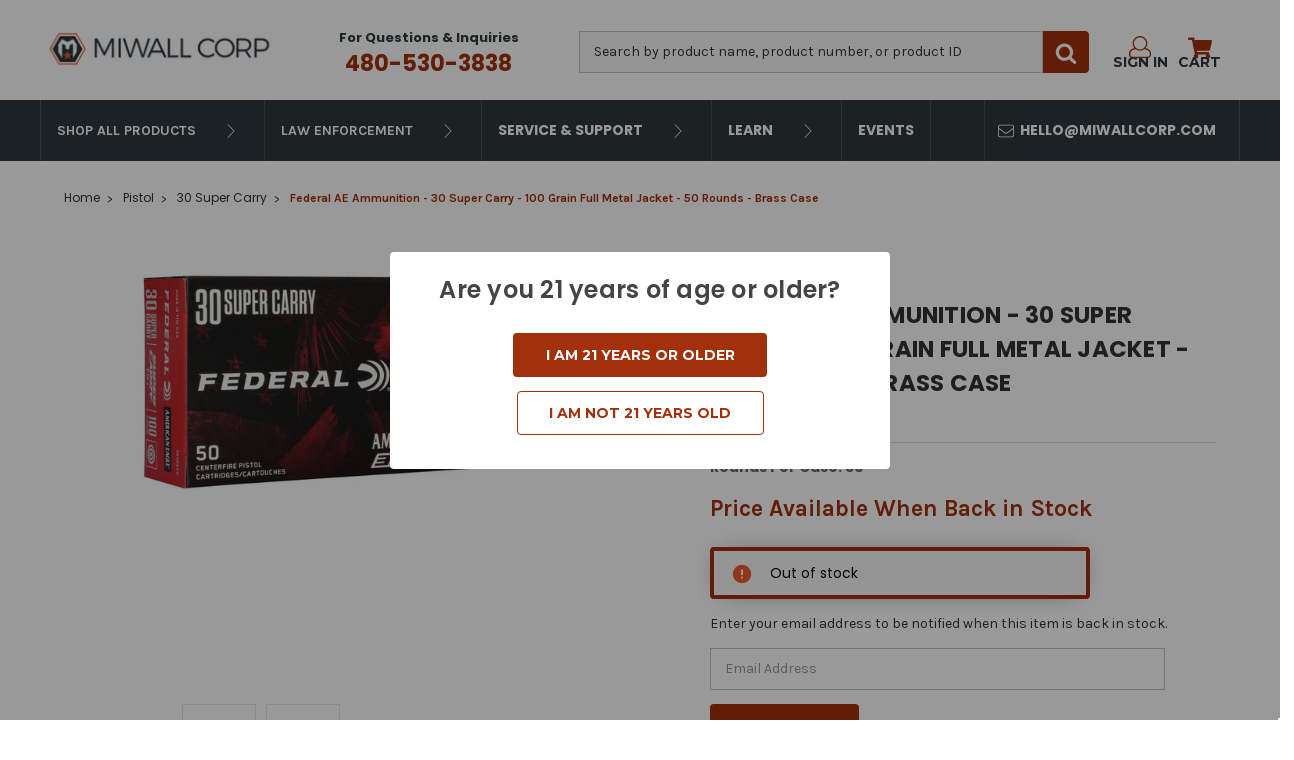

--- FILE ---
content_type: text/html; charset=UTF-8
request_url: https://miwallcorp.com/federal-ae-ammunition-30-super-carry-100-grain-full-metal-jacket-50-rounds-brass-case/
body_size: 21939
content:
<!DOCTYPE html>
<html class="no-js" lang="en">

    <head>
        <title>Federal AE Ammunition - 30 Super Carry - 100 Grain Full Metal Jacket - 50 Rounds - Brass Case</title>
        <link rel="dns-prefetch preconnect" href="https://cdn11.bigcommerce.com/s-5a6s846g36" crossorigin><link rel="dns-prefetch preconnect" href="https://fonts.googleapis.com/" crossorigin><link rel="dns-prefetch preconnect" href="https://fonts.gstatic.com/" crossorigin>
        
            <meta property="product:price:amount" content="21.5" /><meta property="product:price:currency" content="USD" /><meta property="og:url" content="https://miwallcorp.com/federal-ae-ammunition-30-super-carry-100-grain-full-metal-jacket-50-rounds-brass-case/" /><meta property="og:site_name" content="Miwall" /><meta name="keywords" content="AMMO, Ammunition, Wolf, Winchester, Miwall, Wholesale Ammo "><link rel='canonical' href='https://miwallcorp.com/federal-ae-ammunition-30-super-carry-100-grain-full-metal-jacket-50-rounds-brass-case/' /><meta name='platform' content='bigcommerce.stencil' /><meta property="og:type" content="product" />
<meta property="og:title" content="Federal AE Ammunition - 30 Super Carry - 100 Grain Full Metal Jacket - 50 Rounds - Brass Case" />
<meta property="og:description" content="Wholesale Ammunition" />
<meta property="og:image" content="https://cdn11.bigcommerce.com/s-5a6s846g36/products/2824/images/6789/AE30SCA-1__33782.1658873827.386.513.jpg?c=1" />
<meta property="og:availability" content="oos" />
<meta property="pinterest:richpins" content="enabled" />
        

        <link href="https://cdn11.bigcommerce.com/s-5a6s846g36/product_images/favicon.png?t=1726579674" rel="shortcut icon" />
        <meta name="viewport" content="width=device-width, initial-scale=1" />

        <script>
            // Change document class from no-js to js so we can detect this in css
            document.documentElement.className = document.documentElement.className.replace('no-js', 'js');
        </script>

        <link href="https://fonts.googleapis.com/css?family=Montserrat:700,500,400%7CKarla:400%7CPoppins:400,600,700:%7CKarla:400,600,700:&display=swap" rel="stylesheet">
        <link data-stencil-stylesheet href="https://cdn11.bigcommerce.com/s-5a6s846g36/stencil/e6b39700-a6c2-013e-a004-328900ecb4e6/e/9e427880-8cc3-013e-8e67-2a46533e5596/css/theme-9f8f0fc0-a6c3-013e-8e67-026a96baac6b.css" rel="stylesheet">

        <!-- Start Tracking Code for analytics_googleanalytics -->

<script async src="https://www.googletagmanager.com/gtag/js?id=UA-161814494-1"></script>
<script>
window.dataLayer = window.dataLayer || [];
function gtag(){dataLayer.push(arguments);}
gtag('js', new Date());
gtag('config', 'UA-161814494-1');

function trackEcommerce() {
    function gaAddTrans(orderID, store, total, tax, shipping, city, state, country, currency, channelInfo) {
        var transaction = {
            id: orderID,
            affiliation: store,
            revenue: total,
            tax: tax,
            shipping: shipping,
            city: city,
            state: state,
            country: country
        };

        if (currency) {
            transaction.currency = currency;
        }

        ga('ecommerce:addTransaction', transaction);
    }
    
    function gaAddItems(orderID, sku, product, variation, price, qty) {
        ga('ecommerce:addItem', {
            id: orderID,
            sku: sku,
            name: product,
            category: variation,
            price: price,
            quantity: qty
        });
    }

    function gaTrackTrans() {
        ga('ecommerce:send');
    }

    function gtagAddTrans(orderID, store, total, tax, shipping, city, state, country, currency, channelInfo) {
        this.transaction = {
            transaction_id: orderID,
            affiliation: store,
            value: total,
            tax: tax,
            shipping: shipping,
            items: []
        };

        if (currency) {
            this.transaction.currency = currency;
        }
    }

    function gtagAddItem(orderID, sku, product, variation, price, qty) {
        this.transaction.items.push({
            id: sku,
            name: product,
            category: variation,
            price: price,
            quantity: qty
        });
    }

    function gtagTrackTrans() {
        gtag('event', 'purchase', this.transaction);        
        this.transaction = null;
    }

    if (typeof gtag === 'function') {
        this._addTrans = gtagAddTrans;
        this._addItem = gtagAddItem;
        this._trackTrans = gtagTrackTrans;
    } else if (typeof ga === 'function') {
        this._addTrans = gaAddTrans;
        this._addItem = gaAddItems;
        this._trackTrans = gaTrackTrans;
    }
}

var pageTracker = new trackEcommerce();

</script>  

<!-- End Tracking Code for analytics_googleanalytics -->

<!-- Start Tracking Code for analytics_googleanalytics4 -->

<script data-cfasync="false" src="https://cdn11.bigcommerce.com/shared/js/google_analytics4_bodl_subscribers-358423becf5d870b8b603a81de597c10f6bc7699.js" integrity="sha256-gtOfJ3Avc1pEE/hx6SKj/96cca7JvfqllWA9FTQJyfI=" crossorigin="anonymous"></script>
<script data-cfasync="false">
  (function () {
    window.dataLayer = window.dataLayer || [];

    function gtag(){
        dataLayer.push(arguments);
    }

    function initGA4(event) {
         function setupGtag() {
            function configureGtag() {
                gtag('js', new Date());
                gtag('set', 'developer_id.dMjk3Nj', true);
                gtag('config', '342494038');
            }

            var script = document.createElement('script');

            script.src = 'https://www.googletagmanager.com/gtag/js?id=342494038';
            script.async = true;
            script.onload = configureGtag;

            document.head.appendChild(script);
        }

        setupGtag();

        if (typeof subscribeOnBodlEvents === 'function') {
            subscribeOnBodlEvents('342494038', false);
        }

        window.removeEventListener(event.type, initGA4);
    }

    

    var eventName = document.readyState === 'complete' ? 'consentScriptsLoaded' : 'DOMContentLoaded';
    window.addEventListener(eventName, initGA4, false);
  })()
</script>

<!-- End Tracking Code for analytics_googleanalytics4 -->

<!-- Start Tracking Code for analytics_siteverification -->

<meta name="ahrefs-site-verification" content="6e1b4955d7e78005d34ed4659b7c3b91f3a72dccf9a8286ea33f9da2b61fc801">

<!-- End Tracking Code for analytics_siteverification -->


<script src="https://www.google.com/recaptcha/api.js" async defer></script>
<script type="text/javascript">
var BCData = {"product_attributes":{"sku":"AE30SCA","upc":"604544678017","mpn":null,"gtin":null,"weight":{"formatted":"1.22 LBS","value":1.22},"base":true,"image":null,"price":{"without_tax":{"formatted":"$21.50","value":21.5,"currency":"USD"},"tax_label":"Tax"},"out_of_stock_behavior":"label_option","out_of_stock_message":"Out of stock","available_modifier_values":[],"in_stock_attributes":[],"stock":0,"instock":false,"stock_message":"Out of stock","purchasable":true,"purchasing_message":"The selected product combination is currently unavailable.","call_for_price_message":null}};
</script>

 <script data-cfasync="false" src="https://microapps.bigcommerce.com/bodl-events/1.9.4/index.js" integrity="sha256-Y0tDj1qsyiKBRibKllwV0ZJ1aFlGYaHHGl/oUFoXJ7Y=" nonce="" crossorigin="anonymous"></script>
 <script data-cfasync="false" nonce="">

 (function() {
    function decodeBase64(base64) {
       const text = atob(base64);
       const length = text.length;
       const bytes = new Uint8Array(length);
       for (let i = 0; i < length; i++) {
          bytes[i] = text.charCodeAt(i);
       }
       const decoder = new TextDecoder();
       return decoder.decode(bytes);
    }
    window.bodl = JSON.parse(decodeBase64("[base64]"));
 })()

 </script>

<script nonce="">
(function () {
    var xmlHttp = new XMLHttpRequest();

    xmlHttp.open('POST', 'https://bes.gcp.data.bigcommerce.com/nobot');
    xmlHttp.setRequestHeader('Content-Type', 'application/json');
    xmlHttp.send('{"store_id":"1000715637","timezone_offset":"-7.0","timestamp":"2026-01-14T04:02:22.76845000Z","visit_id":"fc32fc16-4796-41ec-b7f0-2329bb412481","channel_id":1}');
})();
</script>

        

    </head>

    <body class="page--product  
     subcat-page    product--2824

    not-logged-in
 ">
		


<header class="header" role="banner">
    
    <div class="header__main">
        <a href="#" class="mobileMenu-toggle" data-mobile-menu-toggle="menu">
            <span class="mobileMenu-toggleIcon">Toggle menu</span>
        </a>
        <div class="header__main-logo">
                <div class="header-logo header-logo--center">
                    <a href="https://miwallcorp.com/">
            <div class="header-logo-image-container">
                            <img class="header-logo-image" src="https://cdn11.bigcommerce.com/s-5a6s846g36/images/stencil/250x90/miwall-logo-white-bkg_1575308080__50327.original.png" alt="Miwall" title="Miwall">
            </div>
</a>

                </div>
        </div>

        <div class="header__main-callContact">
            <p class="header__main-callContact--label">For Questions &amp; Inquiries</p>
            <a href="tel:480-530-3838">
                <p class="header__main-callContact--number">480-530-3838</p>
            </a>
        </div>


        <div class="header__main-search">
            <div id="quickSearch" class="quickSearch" data-prevent-quick-search-close>
    <form class="form" action="/search.php">
        <fieldset class="form-fieldset">
            <div class="form-field">
                <label class="is-srOnly" for="search_query">Search</label>
                <input class="form-input" data-search-quick name="search_query" data-error-message="Search field cannot be empty." placeholder="Search by product name, product number, or product ID" autocomplete="off" aria-labelledby="Search" aria-label="Search">
                <button type="submit" href="#" class="quickSearch--button button button--primary search_button--color-mobile search_button--color search_container search_container-mobile" aria-label="Search" title="Search">
                    <span class="icon icon--search" title="Toggle Mobile Search">
                        <svg><use xlink:href="#icon-search"></use></svg>
        </fieldset>
    </form>
    <section class="quickSearchResults" data-bind="html: results"></section>
</div>


<div id="quickSearch-placeholder" class="quickSearch-placeholder" data-prevent-quick-search-close>
    <form class="form" action="/search.php">
        <fieldset class="form-fieldset">
            <div class="form-field">
                <label class="is-srOnly" for="search_query__full">Search</label>
                <input class="form-input" data-search-quick name="search_query__full" data-error-message="Search field cannot be empty." placeholder="Search" autocomplete="off" aria-labelledby="Search" aria-label="Search">
                <button type="submit" href="#" class="quickSearch--button button button--primary search_button--color-mobile search_button--color search_container search_container-mobile" aria-label="Search" title="Search">
                    <span class="icon icon--search" title="Toggle Mobile Search">
                        <svg><use xlink:href="#icon-search"></use></svg>
                    </span>
                    <span class="search_container--label">Search</span> 
                </button>
            </div>
        </fieldset>
    </form>
    <section class="quickSearchResults" data-bind="html: results"></section>
</div>
        </div>
        <div class="header__main-actions">
            <a href="#" class=" mobileSearch-toggle button button--primary" id="toggle-mobileSearch" aria-label="Toggle Mobile Search" title="Toggle Mobile Search">
                <span class="icon icon--search" title="Toggle Mobile Search">
                    <svg><use xlink:href="#icon-search"></use></svg>
                </span>
            </a>
                <a class="button button--primary navUser-cart--wrap" href="##" data-reveal-id="popupLoginWindow">
                    <span class="icon icon--account-icon">
                        <svg><use xlink:href="#icon-account-icon"></use></svg>
                    </span>
                    <span class="navUser-item-cartLabel">Sign in</span>
                </a>
            <a class="button button--primary navUser-cart--wrap" data-dropdown="cart-preview-dropdown" aria-label="Cart Preview Dropdown" data-options="align:right" href="/cart.php" data-cart-preview tabindex="0">
                <span class="icon icon--cart">
                    <svg><use xlink:href="#icon-cart"></use></svg>
                </span>
                <span class="navUser-item-cartLabel">Cart</span> 
                <span class="countPill cart-quantity"></span>
            </a>
            <div class="dropdown-menu" id="cart-preview-dropdown" data-dropdown-content aria-hidden="true"></div>
        </div>
        </div>

        <div data-content-region="header_bottom"></div>

        <!-- <div class="header__main-search--mobile"> -->
        <!-- </div> -->

        <div class="header__bottom-nav">
            <div class="header__bottom-nav-inner">
                <div class="navPages-container" id="menu" data-menu>
                    <nav class="navPages navPages-mobile-toggle">
  <ul
    class="navPages-list  navPages-list--products">
    <!-- Shop All dropdown -->
    <li class="navPages-item">
      <button class="navPages-action  navPages-action-depth-max has-subMenu is-root  shop-all-products-link"     data-collapsible="navPages-viewAll">
        Shop All Products <i class="icon navPages-action-moreIcon"
          aria-hidden="true"><svg>
            <use xlink:href="#icon-chevron-down"></use>
          </svg></i>
      </button>
      <div class="navPage-subMenu navPage-subMenu-container" id="navPages-viewAll" aria-hidden="true" tabindex="-1" data-navPage-subMenu-container>
        <div class="navPage-subMenu navPage-subMenu-horizontal shop-all-list-container" aria-hidden="true"
          tabindex="-1">
          <ul class="navPage-subMenu-list shop-all-list">
              <li class="navPage-subMenu-item-child">
                <a class="navPage-subMenu-action navPages-action navPages-action-depth-max has-subMenu shop-all-sublink shop-all-sublink--desktop" href="https://miwallcorp.com/le/" data-collapsible="navPages-30"  >
                  Law Enforcement
                    <i class="icon navPages-action-moreIcon" aria-hidden="true">
                      <svg>
                        <use xlink:href="#icon-chevron-down"></use>
                      </svg>
                    </i>
                </a>
                <a class="navPage-subMenu-action navPages-action navPages-action-depth-max has-subMenu shop-all-sublink shop-all-sublink--mobile" href="https://miwallcorp.com/le/" data-collapsible="navPages-mobile-30" >
                  Law Enforcement
                    <i class="icon navPages-action-moreIcon" aria-hidden="true">
                      <svg>
                        <use xlink:href="#icon-chevron-down"></use>
                      </svg>
                    </i>
                </a>
                <ul class="navPage-subMenu-list navPage-subMenu-list--mobile" id="navPages-mobile-30">
                    <li class="navPage-subMenu-item-child">
                        <a class="navPage-subMenu-action navPages-action navPages-action-depth-max" href="https://miwallcorp.com/le/">Shop All Law Enforcement</a>
                    </li>
                    <li class="navPage-subMenu-item-child navPage-subMenu-item-child--mobile">
                      <a class="navPage-subMenu-action navPages-action navPages-action-depth-max" href="https://miwallcorp.com/le/rifle/">Rifle</a>
                    </li>
                    <li class="navPage-subMenu-item-child navPage-subMenu-item-child--mobile">
                      <a class="navPage-subMenu-action navPages-action navPages-action-depth-max" href="https://miwallcorp.com/le/pistol/">Pistol</a>
                    </li>
                    <li class="navPage-subMenu-item-child navPage-subMenu-item-child--mobile">
                      <a class="navPage-subMenu-action navPages-action navPages-action-depth-max" href="https://miwallcorp.com/le/shotgun/">Shotgun</a>
                    </li>
                </ul>
              </li>
              <li class="navPage-subMenu-item-child">
                <a class="navPage-subMenu-action navPages-action navPages-action-depth-max has-subMenu shop-all-sublink shop-all-sublink--desktop" href="https://miwallcorp.com/special-buy/" data-collapsible="navPages-100"  >
                  Special Buy
                    <i class="icon navPages-action-moreIcon" aria-hidden="true">
                      <svg>
                        <use xlink:href="#icon-chevron-down"></use>
                      </svg>
                    </i>
                </a>
                <a class="navPage-subMenu-action navPages-action navPages-action-depth-max has-subMenu shop-all-sublink shop-all-sublink--mobile" href="https://miwallcorp.com/special-buy/" data-collapsible="navPages-mobile-100" >
                  Special Buy
                    <i class="icon navPages-action-moreIcon" aria-hidden="true">
                      <svg>
                        <use xlink:href="#icon-chevron-down"></use>
                      </svg>
                    </i>
                </a>
                <ul class="navPage-subMenu-list navPage-subMenu-list--mobile" id="navPages-mobile-100">
                    <li class="navPage-subMenu-item-child">
                        <a class="navPage-subMenu-action navPages-action navPages-action-depth-max" href="https://miwallcorp.com/special-buy/">Shop All Special Buy</a>
                    </li>
                    <li class="navPage-subMenu-item-child navPage-subMenu-item-child--mobile">
                      <a class="navPage-subMenu-action navPages-action navPages-action-depth-max" href="https://miwallcorp.com/estate-sale/">Estate Sale</a>
                    </li>
                    <li class="navPage-subMenu-item-child navPage-subMenu-item-child--mobile">
                      <a class="navPage-subMenu-action navPages-action navPages-action-depth-max" href="https://miwallcorp.com/just-arrived/pistol/">Pistol</a>
                    </li>
                    <li class="navPage-subMenu-item-child navPage-subMenu-item-child--mobile">
                      <a class="navPage-subMenu-action navPages-action navPages-action-depth-max" href="https://miwallcorp.com/just-arrived/rifle/">Rifle</a>
                    </li>
                </ul>
              </li>
              <li class="navPage-subMenu-item-child">
                <a class="navPage-subMenu-action navPages-action navPages-action-depth-max has-subMenu shop-all-sublink shop-all-sublink--desktop" href="https://miwallcorp.com/rimfire/" data-collapsible="navPages-29"  >
                  Rimfire
                    <i class="icon navPages-action-moreIcon" aria-hidden="true">
                      <svg>
                        <use xlink:href="#icon-chevron-down"></use>
                      </svg>
                    </i>
                </a>
                <a class="navPage-subMenu-action navPages-action navPages-action-depth-max has-subMenu shop-all-sublink shop-all-sublink--mobile" href="https://miwallcorp.com/rimfire/" data-collapsible="navPages-mobile-29" >
                  Rimfire
                    <i class="icon navPages-action-moreIcon" aria-hidden="true">
                      <svg>
                        <use xlink:href="#icon-chevron-down"></use>
                      </svg>
                    </i>
                </a>
                <ul class="navPage-subMenu-list navPage-subMenu-list--mobile" id="navPages-mobile-29">
                    <li class="navPage-subMenu-item-child">
                        <a class="navPage-subMenu-action navPages-action navPages-action-depth-max" href="https://miwallcorp.com/rimfire/">Shop All Rimfire</a>
                    </li>
                    <li class="navPage-subMenu-item-child navPage-subMenu-item-child--mobile">
                      <a class="navPage-subMenu-action navPages-action navPages-action-depth-max" href="https://miwallcorp.com/rimfire/17-hm2/">17 HM2</a>
                    </li>
                    <li class="navPage-subMenu-item-child navPage-subMenu-item-child--mobile">
                      <a class="navPage-subMenu-action navPages-action navPages-action-depth-max" href="https://miwallcorp.com/rimfire/17-hmr/">17 HMR</a>
                    </li>
                    <li class="navPage-subMenu-item-child navPage-subMenu-item-child--mobile">
                      <a class="navPage-subMenu-action navPages-action navPages-action-depth-max" href="https://miwallcorp.com/rimfire/17-super/">17 Super</a>
                    </li>
                    <li class="navPage-subMenu-item-child navPage-subMenu-item-child--mobile">
                      <a class="navPage-subMenu-action navPages-action navPages-action-depth-max" href="https://miwallcorp.com/rimfire/21-sharp/">21 Sharp</a>
                    </li>
                    <li class="navPage-subMenu-item-child navPage-subMenu-item-child--mobile">
                      <a class="navPage-subMenu-action navPages-action navPages-action-depth-max" href="https://miwallcorp.com/rimfire/22-short/">22 Short</a>
                    </li>
                    <li class="navPage-subMenu-item-child navPage-subMenu-item-child--mobile">
                      <a class="navPage-subMenu-action navPages-action navPages-action-depth-max" href="https://miwallcorp.com/rimfire/22-long/">22 Long</a>
                    </li>
                    <li class="navPage-subMenu-item-child navPage-subMenu-item-child--mobile">
                      <a class="navPage-subMenu-action navPages-action navPages-action-depth-max" href="https://miwallcorp.com/rimfire/22lr/">22LR</a>
                    </li>
                    <li class="navPage-subMenu-item-child navPage-subMenu-item-child--mobile">
                      <a class="navPage-subMenu-action navPages-action navPages-action-depth-max" href="https://miwallcorp.com/rimfire/22-magnum/">22 Magnum</a>
                    </li>
                    <li class="navPage-subMenu-item-child navPage-subMenu-item-child--mobile">
                      <a class="navPage-subMenu-action navPages-action navPages-action-depth-max" href="https://miwallcorp.com/rimfire/22-wrf/">22 WRF</a>
                    </li>
                </ul>
              </li>
              <li class="navPage-subMenu-item-child">
                <a class="navPage-subMenu-action navPages-action navPages-action-depth-max has-subMenu shop-all-sublink shop-all-sublink--desktop" href="https://miwallcorp.com/pistol/" data-collapsible="navPages-24"  >
                  Pistol
                    <i class="icon navPages-action-moreIcon" aria-hidden="true">
                      <svg>
                        <use xlink:href="#icon-chevron-down"></use>
                      </svg>
                    </i>
                </a>
                <a class="navPage-subMenu-action navPages-action navPages-action-depth-max has-subMenu shop-all-sublink shop-all-sublink--mobile" href="https://miwallcorp.com/pistol/" data-collapsible="navPages-mobile-24" >
                  Pistol
                    <i class="icon navPages-action-moreIcon" aria-hidden="true">
                      <svg>
                        <use xlink:href="#icon-chevron-down"></use>
                      </svg>
                    </i>
                </a>
                <ul class="navPage-subMenu-list navPage-subMenu-list--mobile" id="navPages-mobile-24">
                    <li class="navPage-subMenu-item-child">
                        <a class="navPage-subMenu-action navPages-action navPages-action-depth-max" href="https://miwallcorp.com/pistol/">Shop All Pistol</a>
                    </li>
                    <li class="navPage-subMenu-item-child navPage-subMenu-item-child--mobile">
                      <a class="navPage-subMenu-action navPages-action navPages-action-depth-max" href="https://miwallcorp.com/pistol/25/">25 Auto</a>
                    </li>
                    <li class="navPage-subMenu-item-child navPage-subMenu-item-child--mobile">
                      <a class="navPage-subMenu-action navPages-action navPages-action-depth-max" href="https://miwallcorp.com/pistol/32/">32 Auto</a>
                    </li>
                    <li class="navPage-subMenu-item-child navPage-subMenu-item-child--mobile">
                      <a class="navPage-subMenu-action navPages-action navPages-action-depth-max" href="https://miwallcorp.com/pistol/32-h-r/">32 H&amp;R</a>
                    </li>
                    <li class="navPage-subMenu-item-child navPage-subMenu-item-child--mobile">
                      <a class="navPage-subMenu-action navPages-action navPages-action-depth-max" href="https://miwallcorp.com/pistol/38-s-w/">32 S&amp;W</a>
                    </li>
                    <li class="navPage-subMenu-item-child navPage-subMenu-item-child--mobile">
                      <a class="navPage-subMenu-action navPages-action navPages-action-depth-max" href="https://miwallcorp.com/pistol/327-federal-mag/">327 Federal Mag</a>
                    </li>
                    <li class="navPage-subMenu-item-child navPage-subMenu-item-child--mobile">
                      <a class="navPage-subMenu-action navPages-action navPages-action-depth-max" href="https://miwallcorp.com/pistol/380/">380 Auto</a>
                    </li>
                    <li class="navPage-subMenu-item-child navPage-subMenu-item-child--mobile">
                      <a class="navPage-subMenu-action navPages-action navPages-action-depth-max" href="https://miwallcorp.com/pistol/5-7x28/">5.7x28</a>
                    </li>
                    <li class="navPage-subMenu-item-child navPage-subMenu-item-child--mobile">
                      <a class="navPage-subMenu-action navPages-action navPages-action-depth-max" href="https://miwallcorp.com/pistol/9x18mm/">9x18mm</a>
                    </li>
                    <li class="navPage-subMenu-item-child navPage-subMenu-item-child--mobile">
                      <a class="navPage-subMenu-action navPages-action navPages-action-depth-max" href="https://miwallcorp.com/pistol/9mm/">9MM</a>
                    </li>
                    <li class="navPage-subMenu-item-child navPage-subMenu-item-child--mobile">
                      <a class="navPage-subMenu-action navPages-action navPages-action-depth-max" href="https://miwallcorp.com/pistol/7-62x25-tok/">7.62x25 Tok</a>
                    </li>
                    <li class="navPage-subMenu-item-child navPage-subMenu-item-child--mobile">
                      <a class="navPage-subMenu-action navPages-action navPages-action-depth-max" href="https://miwallcorp.com/pistol/7-62-nagant/">7.62 Nagant</a>
                    </li>
                    <li class="navPage-subMenu-item-child navPage-subMenu-item-child--mobile">
                      <a class="navPage-subMenu-action navPages-action navPages-action-depth-max" href="https://miwallcorp.com/pistol/7-63-mauser/">7.63 Mauser</a>
                    </li>
                    <li class="navPage-subMenu-item-child navPage-subMenu-item-child--mobile">
                      <a class="navPage-subMenu-action navPages-action navPages-action-depth-max" href="https://miwallcorp.com/pistol/30-luger-7-65-parabellum/">30 Luger / 7.65 Parabellum</a>
                    </li>
                    <li class="navPage-subMenu-item-child navPage-subMenu-item-child--mobile">
                      <a class="navPage-subMenu-action navPages-action navPages-action-depth-max" href="https://miwallcorp.com/pistol/30-super-carry/">30 Super Carry</a>
                    </li>
                    <li class="navPage-subMenu-item-child navPage-subMenu-item-child--mobile">
                      <a class="navPage-subMenu-action navPages-action navPages-action-depth-max" href="https://miwallcorp.com/pistol/38-short-colt/">38 Short Colt</a>
                    </li>
                    <li class="navPage-subMenu-item-child navPage-subMenu-item-child--mobile">
                      <a class="navPage-subMenu-action navPages-action navPages-action-depth-max" href="https://miwallcorp.com/pistol/38/">38 Special</a>
                    </li>
                    <li class="navPage-subMenu-item-child navPage-subMenu-item-child--mobile">
                      <a class="navPage-subMenu-action navPages-action navPages-action-depth-max" href="https://miwallcorp.com/pistol/38-super/">38 Super</a>
                    </li>
                    <li class="navPage-subMenu-item-child navPage-subMenu-item-child--mobile">
                      <a class="navPage-subMenu-action navPages-action navPages-action-depth-max" href="https://miwallcorp.com/pistol/38-s-w-1/">38 S&amp;W</a>
                    </li>
                    <li class="navPage-subMenu-item-child navPage-subMenu-item-child--mobile">
                      <a class="navPage-subMenu-action navPages-action navPages-action-depth-max" href="https://miwallcorp.com/357-sig/">357 Sig</a>
                    </li>
                    <li class="navPage-subMenu-item-child navPage-subMenu-item-child--mobile">
                      <a class="navPage-subMenu-action navPages-action navPages-action-depth-max" href="https://miwallcorp.com/pistol/357/">357 Magnum</a>
                    </li>
                    <li class="navPage-subMenu-item-child navPage-subMenu-item-child--mobile">
                      <a class="navPage-subMenu-action navPages-action navPages-action-depth-max" href="https://miwallcorp.com/pistol/40/">40 S&amp;W</a>
                    </li>
                    <li class="navPage-subMenu-item-child navPage-subMenu-item-child--mobile">
                      <a class="navPage-subMenu-action navPages-action navPages-action-depth-max" href="https://miwallcorp.com/pistol/10mm/">10MM</a>
                    </li>
                    <li class="navPage-subMenu-item-child navPage-subMenu-item-child--mobile">
                      <a class="navPage-subMenu-action navPages-action navPages-action-depth-max" href="https://miwallcorp.com/pistol/45-gap/">45 GAP</a>
                    </li>
                    <li class="navPage-subMenu-item-child navPage-subMenu-item-child--mobile">
                      <a class="navPage-subMenu-action navPages-action navPages-action-depth-max" href="https://miwallcorp.com/pistol/45/">45 Auto</a>
                    </li>
                    <li class="navPage-subMenu-item-child navPage-subMenu-item-child--mobile">
                      <a class="navPage-subMenu-action navPages-action navPages-action-depth-max" href="https://miwallcorp.com/pistol/41-mag/">41 Magnum</a>
                    </li>
                    <li class="navPage-subMenu-item-child navPage-subMenu-item-child--mobile">
                      <a class="navPage-subMenu-action navPages-action navPages-action-depth-max" href="https://miwallcorp.com/pistol/44-spl/">44 Special</a>
                    </li>
                    <li class="navPage-subMenu-item-child navPage-subMenu-item-child--mobile">
                      <a class="navPage-subMenu-action navPages-action navPages-action-depth-max" href="https://miwallcorp.com/pistol/44-magnum/">44 Magnum</a>
                    </li>
                    <li class="navPage-subMenu-item-child navPage-subMenu-item-child--mobile">
                      <a class="navPage-subMenu-action navPages-action navPages-action-depth-max" href="https://miwallcorp.com/pistol/45-long-colt/">45 Long Colt</a>
                    </li>
                    <li class="navPage-subMenu-item-child navPage-subMenu-item-child--mobile">
                      <a class="navPage-subMenu-action navPages-action navPages-action-depth-max" href="https://miwallcorp.com/pistol/45-win-mag/">45 Win Mag</a>
                    </li>
                    <li class="navPage-subMenu-item-child navPage-subMenu-item-child--mobile">
                      <a class="navPage-subMenu-action navPages-action navPages-action-depth-max" href="https://miwallcorp.com/pistol/454/">454 Casull</a>
                    </li>
                    <li class="navPage-subMenu-item-child navPage-subMenu-item-child--mobile">
                      <a class="navPage-subMenu-action navPages-action navPages-action-depth-max" href="https://miwallcorp.com/pistol/460/">460 S&amp;W</a>
                    </li>
                    <li class="navPage-subMenu-item-child navPage-subMenu-item-child--mobile">
                      <a class="navPage-subMenu-action navPages-action navPages-action-depth-max" href="https://miwallcorp.com/pistol/480/">480 Ruger</a>
                    </li>
                    <li class="navPage-subMenu-item-child navPage-subMenu-item-child--mobile">
                      <a class="navPage-subMenu-action navPages-action navPages-action-depth-max" href="https://miwallcorp.com/pistol/50/">50 AE</a>
                    </li>
                    <li class="navPage-subMenu-item-child navPage-subMenu-item-child--mobile">
                      <a class="navPage-subMenu-action navPages-action navPages-action-depth-max" href="https://miwallcorp.com/pistol/500/">500 S&amp;W</a>
                    </li>
                </ul>
              </li>
              <li class="navPage-subMenu-item-child">
                <a class="navPage-subMenu-action navPages-action navPages-action-depth-max has-subMenu shop-all-sublink shop-all-sublink--desktop" href="https://miwallcorp.com/rifle/" data-collapsible="navPages-25"  >
                  Rifle
                    <i class="icon navPages-action-moreIcon" aria-hidden="true">
                      <svg>
                        <use xlink:href="#icon-chevron-down"></use>
                      </svg>
                    </i>
                </a>
                <a class="navPage-subMenu-action navPages-action navPages-action-depth-max has-subMenu shop-all-sublink shop-all-sublink--mobile" href="https://miwallcorp.com/rifle/" data-collapsible="navPages-mobile-25" >
                  Rifle
                    <i class="icon navPages-action-moreIcon" aria-hidden="true">
                      <svg>
                        <use xlink:href="#icon-chevron-down"></use>
                      </svg>
                    </i>
                </a>
                <ul class="navPage-subMenu-list navPage-subMenu-list--mobile" id="navPages-mobile-25">
                    <li class="navPage-subMenu-item-child">
                        <a class="navPage-subMenu-action navPages-action navPages-action-depth-max" href="https://miwallcorp.com/rifle/">Shop All Rifle</a>
                    </li>
                    <li class="navPage-subMenu-item-child navPage-subMenu-item-child--mobile">
                      <a class="navPage-subMenu-action navPages-action navPages-action-depth-max" href="https://miwallcorp.com/rifle/7-62x39/">7.62x39</a>
                    </li>
                    <li class="navPage-subMenu-item-child navPage-subMenu-item-child--mobile">
                      <a class="navPage-subMenu-action navPages-action navPages-action-depth-max" href="https://miwallcorp.com/rifle/7-62x54r/">7.62x54R</a>
                    </li>
                    <li class="navPage-subMenu-item-child navPage-subMenu-item-child--mobile">
                      <a class="navPage-subMenu-action navPages-action navPages-action-depth-max" href="https://miwallcorp.com/rifle/5-45/">5.45x39</a>
                    </li>
                    <li class="navPage-subMenu-item-child navPage-subMenu-item-child--mobile">
                      <a class="navPage-subMenu-action navPages-action navPages-action-depth-max" href="https://miwallcorp.com/rifle/223/">223 Rem</a>
                    </li>
                    <li class="navPage-subMenu-item-child navPage-subMenu-item-child--mobile">
                      <a class="navPage-subMenu-action navPages-action navPages-action-depth-max" href="https://miwallcorp.com/rifle/300-blackout/">300 Blackout</a>
                    </li>
                    <li class="navPage-subMenu-item-child navPage-subMenu-item-child--mobile">
                      <a class="navPage-subMenu-action navPages-action navPages-action-depth-max" href="https://miwallcorp.com/rifle/5-56/">5.56x45</a>
                    </li>
                    <li class="navPage-subMenu-item-child navPage-subMenu-item-child--mobile">
                      <a class="navPage-subMenu-action navPages-action navPages-action-depth-max" href="https://miwallcorp.com/rifle/new-category-2/">22-250</a>
                    </li>
                    <li class="navPage-subMenu-item-child navPage-subMenu-item-child--mobile">
                      <a class="navPage-subMenu-action navPages-action navPages-action-depth-max" href="https://miwallcorp.com/rifle/30-carbine/">30 Carbine</a>
                    </li>
                    <li class="navPage-subMenu-item-child navPage-subMenu-item-child--mobile">
                      <a class="navPage-subMenu-action navPages-action navPages-action-depth-max" href="https://miwallcorp.com/rifle/new-category-3/">30-30 Win</a>
                    </li>
                    <li class="navPage-subMenu-item-child navPage-subMenu-item-child--mobile">
                      <a class="navPage-subMenu-action navPages-action navPages-action-depth-max" href="https://miwallcorp.com/rifle/new-category-4/">243 Win</a>
                    </li>
                    <li class="navPage-subMenu-item-child navPage-subMenu-item-child--mobile">
                      <a class="navPage-subMenu-action navPages-action navPages-action-depth-max" href="https://miwallcorp.com/rifle/270-win/">270 Win</a>
                    </li>
                    <li class="navPage-subMenu-item-child navPage-subMenu-item-child--mobile">
                      <a class="navPage-subMenu-action navPages-action navPages-action-depth-max" href="https://miwallcorp.com/rifle/6-5x55mm-swedish/">6.5x55mm Swedish</a>
                    </li>
                    <li class="navPage-subMenu-item-child navPage-subMenu-item-child--mobile">
                      <a class="navPage-subMenu-action navPages-action navPages-action-depth-max" href="https://miwallcorp.com/rifle/6-5-creedmoor/">6.5 Creedmoor</a>
                    </li>
                    <li class="navPage-subMenu-item-child navPage-subMenu-item-child--mobile">
                      <a class="navPage-subMenu-action navPages-action navPages-action-depth-max" href="https://miwallcorp.com/rifle/6-5/">6.5 Grendel</a>
                    </li>
                    <li class="navPage-subMenu-item-child navPage-subMenu-item-child--mobile">
                      <a class="navPage-subMenu-action navPages-action navPages-action-depth-max" href="https://miwallcorp.com/rifle/hard-to-find/6-5-prc/">6.5 PRC</a>
                    </li>
                    <li class="navPage-subMenu-item-child navPage-subMenu-item-child--mobile">
                      <a class="navPage-subMenu-action navPages-action navPages-action-depth-max" href="https://miwallcorp.com/rifle/6-8/">6.8 SPC</a>
                    </li>
                    <li class="navPage-subMenu-item-child navPage-subMenu-item-child--mobile">
                      <a class="navPage-subMenu-action navPages-action navPages-action-depth-max" href="https://miwallcorp.com/rifle/new-category-5/">6.8 Western</a>
                    </li>
                    <li class="navPage-subMenu-item-child navPage-subMenu-item-child--mobile">
                      <a class="navPage-subMenu-action navPages-action navPages-action-depth-max" href="https://miwallcorp.com/rifle/308-7-62x51/">308 / 7.62x51</a>
                    </li>
                    <li class="navPage-subMenu-item-child navPage-subMenu-item-child--mobile">
                      <a class="navPage-subMenu-action navPages-action navPages-action-depth-max" href="https://miwallcorp.com/rifle/303-brit/">303 British</a>
                    </li>
                    <li class="navPage-subMenu-item-child navPage-subMenu-item-child--mobile">
                      <a class="navPage-subMenu-action navPages-action navPages-action-depth-max" href="https://miwallcorp.com/rifle/7mm-mag/">7mm Magnum</a>
                    </li>
                    <li class="navPage-subMenu-item-child navPage-subMenu-item-child--mobile">
                      <a class="navPage-subMenu-action navPages-action navPages-action-depth-max" href="https://miwallcorp.com/rifle/7-5x55-swiss/">7.5x55 Swiss</a>
                    </li>
                    <li class="navPage-subMenu-item-child navPage-subMenu-item-child--mobile">
                      <a class="navPage-subMenu-action navPages-action navPages-action-depth-max" href="https://miwallcorp.com/rifle/7mm/">7x57 Mauser</a>
                    </li>
                    <li class="navPage-subMenu-item-child navPage-subMenu-item-child--mobile">
                      <a class="navPage-subMenu-action navPages-action navPages-action-depth-max" href="https://miwallcorp.com/rifle/30-06/">30-06</a>
                    </li>
                    <li class="navPage-subMenu-item-child navPage-subMenu-item-child--mobile">
                      <a class="navPage-subMenu-action navPages-action navPages-action-depth-max" href="https://miwallcorp.com/rifle/8mm/">8mm</a>
                    </li>
                    <li class="navPage-subMenu-item-child navPage-subMenu-item-child--mobile">
                      <a class="navPage-subMenu-action navPages-action navPages-action-depth-max" href="https://miwallcorp.com/rifle/44-40/">44-40</a>
                    </li>
                    <li class="navPage-subMenu-item-child navPage-subMenu-item-child--mobile">
                      <a class="navPage-subMenu-action navPages-action navPages-action-depth-max" href="https://miwallcorp.com/rifle/hard-to-find/300-prc/">300 PRC</a>
                    </li>
                    <li class="navPage-subMenu-item-child navPage-subMenu-item-child--mobile">
                      <a class="navPage-subMenu-action navPages-action navPages-action-depth-max" href="https://miwallcorp.com/rifle/300-win/">300 Win</a>
                    </li>
                    <li class="navPage-subMenu-item-child navPage-subMenu-item-child--mobile">
                      <a class="navPage-subMenu-action navPages-action navPages-action-depth-max" href="https://miwallcorp.com/rifle/338-win-mag/">338 Win Mag</a>
                    </li>
                    <li class="navPage-subMenu-item-child navPage-subMenu-item-child--mobile">
                      <a class="navPage-subMenu-action navPages-action navPages-action-depth-max" href="https://miwallcorp.com/rifle/338/">338 Lapua</a>
                    </li>
                    <li class="navPage-subMenu-item-child navPage-subMenu-item-child--mobile">
                      <a class="navPage-subMenu-action navPages-action navPages-action-depth-max" href="https://miwallcorp.com/rifle/45-70-govt/">45-70 Gov&#x27;t</a>
                    </li>
                    <li class="navPage-subMenu-item-child navPage-subMenu-item-child--mobile">
                      <a class="navPage-subMenu-action navPages-action navPages-action-depth-max" href="https://miwallcorp.com/rifle/50-bmg/">50 BMG</a>
                    </li>
                    <li class="navPage-subMenu-item-child navPage-subMenu-item-child--mobile">
                      <a class="navPage-subMenu-action navPages-action navPages-action-depth-max" href="https://miwallcorp.com/rifle/hard-to-find/">Hard to Find</a>
                    </li>
                </ul>
              </li>
              <li class="navPage-subMenu-item-child">
                <a class="navPage-subMenu-action navPages-action navPages-action-depth-max has-subMenu shop-all-sublink shop-all-sublink--desktop" href="https://miwallcorp.com/shotgun/" data-collapsible="navPages-26"  >
                  Shotgun
                    <i class="icon navPages-action-moreIcon" aria-hidden="true">
                      <svg>
                        <use xlink:href="#icon-chevron-down"></use>
                      </svg>
                    </i>
                </a>
                <a class="navPage-subMenu-action navPages-action navPages-action-depth-max has-subMenu shop-all-sublink shop-all-sublink--mobile" href="https://miwallcorp.com/shotgun/" data-collapsible="navPages-mobile-26" >
                  Shotgun
                    <i class="icon navPages-action-moreIcon" aria-hidden="true">
                      <svg>
                        <use xlink:href="#icon-chevron-down"></use>
                      </svg>
                    </i>
                </a>
                <ul class="navPage-subMenu-list navPage-subMenu-list--mobile" id="navPages-mobile-26">
                    <li class="navPage-subMenu-item-child">
                        <a class="navPage-subMenu-action navPages-action navPages-action-depth-max" href="https://miwallcorp.com/shotgun/">Shop All Shotgun</a>
                    </li>
                    <li class="navPage-subMenu-item-child navPage-subMenu-item-child--mobile">
                      <a class="navPage-subMenu-action navPages-action navPages-action-depth-max" href="https://miwallcorp.com/shotgun/10-gauge/">10 Gauge</a>
                    </li>
                    <li class="navPage-subMenu-item-child navPage-subMenu-item-child--mobile">
                      <a class="navPage-subMenu-action navPages-action navPages-action-depth-max" href="https://miwallcorp.com/shotgun/12-gauge/">12 Gauge</a>
                    </li>
                    <li class="navPage-subMenu-item-child navPage-subMenu-item-child--mobile">
                      <a class="navPage-subMenu-action navPages-action navPages-action-depth-max" href="https://miwallcorp.com/shotgun/16-gauge/">16 Gauge</a>
                    </li>
                    <li class="navPage-subMenu-item-child navPage-subMenu-item-child--mobile">
                      <a class="navPage-subMenu-action navPages-action navPages-action-depth-max" href="https://miwallcorp.com/20-gauge/">20 Gauge</a>
                    </li>
                    <li class="navPage-subMenu-item-child navPage-subMenu-item-child--mobile">
                      <a class="navPage-subMenu-action navPages-action navPages-action-depth-max" href="https://miwallcorp.com/shotgun/28-gauge/">28 Gauge</a>
                    </li>
                    <li class="navPage-subMenu-item-child navPage-subMenu-item-child--mobile">
                      <a class="navPage-subMenu-action navPages-action navPages-action-depth-max" href="https://miwallcorp.com/shotgun/410/">410</a>
                    </li>
                </ul>
              </li>
              <li class="navPage-subMenu-item-child">
                <a class="navPage-subMenu-action navPages-action navPages-action-depth-max has-subMenu shop-all-sublink shop-all-sublink--desktop" href="https://miwallcorp.com/reloading/" data-collapsible="navPages-128"  >
                  Reloading
                    <i class="icon navPages-action-moreIcon" aria-hidden="true">
                      <svg>
                        <use xlink:href="#icon-chevron-down"></use>
                      </svg>
                    </i>
                </a>
                <a class="navPage-subMenu-action navPages-action navPages-action-depth-max has-subMenu shop-all-sublink shop-all-sublink--mobile" href="https://miwallcorp.com/reloading/" data-collapsible="navPages-mobile-128" >
                  Reloading
                    <i class="icon navPages-action-moreIcon" aria-hidden="true">
                      <svg>
                        <use xlink:href="#icon-chevron-down"></use>
                      </svg>
                    </i>
                </a>
                <ul class="navPage-subMenu-list navPage-subMenu-list--mobile" id="navPages-mobile-128">
                    <li class="navPage-subMenu-item-child">
                        <a class="navPage-subMenu-action navPages-action navPages-action-depth-max" href="https://miwallcorp.com/reloading/">Shop All Reloading</a>
                    </li>
                    <li class="navPage-subMenu-item-child navPage-subMenu-item-child--mobile">
                      <a class="navPage-subMenu-action navPages-action navPages-action-depth-max" href="https://miwallcorp.com/reloading/brass/">Brass</a>
                    </li>
                    <li class="navPage-subMenu-item-child navPage-subMenu-item-child--mobile">
                      <a class="navPage-subMenu-action navPages-action navPages-action-depth-max" href="https://miwallcorp.com/reloading/bullets/">Bullets</a>
                    </li>
                    <li class="navPage-subMenu-item-child navPage-subMenu-item-child--mobile">
                      <a class="navPage-subMenu-action navPages-action navPages-action-depth-max" href="https://miwallcorp.com/reloading/powder/">Powder</a>
                    </li>
                    <li class="navPage-subMenu-item-child navPage-subMenu-item-child--mobile">
                      <a class="navPage-subMenu-action navPages-action navPages-action-depth-max" href="https://miwallcorp.com/reloading/primers/">Primers</a>
                    </li>
                </ul>
              </li>
              <li class="navPage-subMenu-item-child">
                <a class="navPage-subMenu-action navPages-action navPages-action-depth-max  shop-all-sublink shop-all-sublink--desktop" href="https://miwallcorp.com/accessories/"  >
                  Accessories
                </a>
                <a class="navPage-subMenu-action navPages-action navPages-action-depth-max  shop-all-sublink shop-all-sublink--mobile" href="https://miwallcorp.com/accessories/" data-collapsible="navPages-mobile-92" >
                  Accessories
                </a>
              </li>
          </ul>
          <div class="navPage-subMenu navPage-subMenu-aside navPage-subMenu-horizontal" id="navPages-30" aria-hidden="true" tabindex="-1">
            <ul class="navPage-subMenu-list navPage-subMenu-list--desktop">
              <li class="navPage-subMenu-item-child">
                <a class="navPage-subMenu-action navPages-action navPages-action-depth-max" href="https://miwallcorp.com/le/">Shop All Law Enforcement</a>
              </li>
                  <li class="navPage-subMenu-item-child">
                    <a class="navPage-subMenu-action navPages-action navPages-action-depth-max" href="https://miwallcorp.com/le/rifle/">Rifle</a>
                  </li>
                  <li class="navPage-subMenu-item-child">
                    <a class="navPage-subMenu-action navPages-action navPages-action-depth-max" href="https://miwallcorp.com/le/pistol/">Pistol</a>
                  </li>
                  <li class="navPage-subMenu-item-child">
                    <a class="navPage-subMenu-action navPages-action navPages-action-depth-max" href="https://miwallcorp.com/le/shotgun/">Shotgun</a>
                  </li>
            </ul>
          </div>
          <div class="navPage-subMenu navPage-subMenu-aside navPage-subMenu-horizontal" id="navPages-100" aria-hidden="true" tabindex="-1">
            <ul class="navPage-subMenu-list navPage-subMenu-list--desktop">
              <li class="navPage-subMenu-item-child">
                <a class="navPage-subMenu-action navPages-action navPages-action-depth-max" href="https://miwallcorp.com/special-buy/">Shop All Special Buy</a>
              </li>
                  <li class="navPage-subMenu-item-child">
                    <a class="navPage-subMenu-action navPages-action navPages-action-depth-max" href="https://miwallcorp.com/estate-sale/">Estate Sale</a>
                  </li>
                  <li class="navPage-subMenu-item-child">
                    <a class="navPage-subMenu-action navPages-action navPages-action-depth-max" href="https://miwallcorp.com/just-arrived/pistol/">Pistol</a>
                  </li>
                  <li class="navPage-subMenu-item-child">
                    <a class="navPage-subMenu-action navPages-action navPages-action-depth-max" href="https://miwallcorp.com/just-arrived/rifle/">Rifle</a>
                  </li>
            </ul>
          </div>
          <div class="navPage-subMenu navPage-subMenu-aside navPage-subMenu-horizontal" id="navPages-29" aria-hidden="true" tabindex="-1">
            <ul class="navPage-subMenu-list navPage-subMenu-list--desktop">
              <li class="navPage-subMenu-item-child">
                <a class="navPage-subMenu-action navPages-action navPages-action-depth-max" href="https://miwallcorp.com/rimfire/">Shop All Rimfire</a>
              </li>
                  <li class="navPage-subMenu-item-child">
                    <a class="navPage-subMenu-action navPages-action navPages-action-depth-max" href="https://miwallcorp.com/rimfire/17-hm2/">17 HM2</a>
                  </li>
                  <li class="navPage-subMenu-item-child">
                    <a class="navPage-subMenu-action navPages-action navPages-action-depth-max" href="https://miwallcorp.com/rimfire/17-hmr/">17 HMR</a>
                  </li>
                  <li class="navPage-subMenu-item-child">
                    <a class="navPage-subMenu-action navPages-action navPages-action-depth-max" href="https://miwallcorp.com/rimfire/17-super/">17 Super</a>
                  </li>
                  <li class="navPage-subMenu-item-child">
                    <a class="navPage-subMenu-action navPages-action navPages-action-depth-max" href="https://miwallcorp.com/rimfire/21-sharp/">21 Sharp</a>
                  </li>
                  <li class="navPage-subMenu-item-child">
                    <a class="navPage-subMenu-action navPages-action navPages-action-depth-max" href="https://miwallcorp.com/rimfire/22-short/">22 Short</a>
                  </li>
                  <li class="navPage-subMenu-item-child">
                    <a class="navPage-subMenu-action navPages-action navPages-action-depth-max" href="https://miwallcorp.com/rimfire/22-long/">22 Long</a>
                  </li>
                  <li class="navPage-subMenu-item-child">
                    <a class="navPage-subMenu-action navPages-action navPages-action-depth-max" href="https://miwallcorp.com/rimfire/22lr/">22LR</a>
                  </li>
                  <li class="navPage-subMenu-item-child">
                    <a class="navPage-subMenu-action navPages-action navPages-action-depth-max" href="https://miwallcorp.com/rimfire/22-magnum/">22 Magnum</a>
                  </li>
                  <li class="navPage-subMenu-item-child">
                    <a class="navPage-subMenu-action navPages-action navPages-action-depth-max" href="https://miwallcorp.com/rimfire/22-wrf/">22 WRF</a>
                  </li>
            </ul>
          </div>
          <div class="navPage-subMenu navPage-subMenu-aside navPage-subMenu-horizontal" id="navPages-24" aria-hidden="true" tabindex="-1">
            <ul class="navPage-subMenu-list navPage-subMenu-list--desktop">
              <li class="navPage-subMenu-item-child">
                <a class="navPage-subMenu-action navPages-action navPages-action-depth-max" href="https://miwallcorp.com/pistol/">Shop All Pistol</a>
              </li>
                  <li class="navPage-subMenu-item-child">
                    <a class="navPage-subMenu-action navPages-action navPages-action-depth-max" href="https://miwallcorp.com/pistol/25/">25 Auto</a>
                  </li>
                  <li class="navPage-subMenu-item-child">
                    <a class="navPage-subMenu-action navPages-action navPages-action-depth-max" href="https://miwallcorp.com/pistol/32/">32 Auto</a>
                  </li>
                  <li class="navPage-subMenu-item-child">
                    <a class="navPage-subMenu-action navPages-action navPages-action-depth-max" href="https://miwallcorp.com/pistol/32-h-r/">32 H&amp;R</a>
                  </li>
                  <li class="navPage-subMenu-item-child">
                    <a class="navPage-subMenu-action navPages-action navPages-action-depth-max" href="https://miwallcorp.com/pistol/38-s-w/">32 S&amp;W</a>
                  </li>
                  <li class="navPage-subMenu-item-child">
                    <a class="navPage-subMenu-action navPages-action navPages-action-depth-max" href="https://miwallcorp.com/pistol/327-federal-mag/">327 Federal Mag</a>
                  </li>
                  <li class="navPage-subMenu-item-child">
                    <a class="navPage-subMenu-action navPages-action navPages-action-depth-max" href="https://miwallcorp.com/pistol/380/">380 Auto</a>
                  </li>
                  <li class="navPage-subMenu-item-child">
                    <a class="navPage-subMenu-action navPages-action navPages-action-depth-max" href="https://miwallcorp.com/pistol/5-7x28/">5.7x28</a>
                  </li>
                  <li class="navPage-subMenu-item-child">
                    <a class="navPage-subMenu-action navPages-action navPages-action-depth-max" href="https://miwallcorp.com/pistol/9x18mm/">9x18mm</a>
                  </li>
                  <li class="navPage-subMenu-item-child">
                    <a class="navPage-subMenu-action navPages-action navPages-action-depth-max" href="https://miwallcorp.com/pistol/9mm/">9MM</a>
                  </li>
                  <li class="navPage-subMenu-item-child">
                    <a class="navPage-subMenu-action navPages-action navPages-action-depth-max" href="https://miwallcorp.com/pistol/7-62x25-tok/">7.62x25 Tok</a>
                  </li>
                  <li class="navPage-subMenu-item-child">
                    <a class="navPage-subMenu-action navPages-action navPages-action-depth-max" href="https://miwallcorp.com/pistol/7-62-nagant/">7.62 Nagant</a>
                  </li>
                  <li class="navPage-subMenu-item-child">
                    <a class="navPage-subMenu-action navPages-action navPages-action-depth-max" href="https://miwallcorp.com/pistol/7-63-mauser/">7.63 Mauser</a>
                  </li>
                  <li class="navPage-subMenu-item-child">
                    <a class="navPage-subMenu-action navPages-action navPages-action-depth-max" href="https://miwallcorp.com/pistol/30-luger-7-65-parabellum/">30 Luger / 7.65 Parabellum</a>
                  </li>
                  <li class="navPage-subMenu-item-child">
                    <a class="navPage-subMenu-action navPages-action navPages-action-depth-max" href="https://miwallcorp.com/pistol/30-super-carry/">30 Super Carry</a>
                  </li>
                  <li class="navPage-subMenu-item-child">
                    <a class="navPage-subMenu-action navPages-action navPages-action-depth-max" href="https://miwallcorp.com/pistol/38-short-colt/">38 Short Colt</a>
                  </li>
                  <li class="navPage-subMenu-item-child">
                    <a class="navPage-subMenu-action navPages-action navPages-action-depth-max" href="https://miwallcorp.com/pistol/38/">38 Special</a>
                  </li>
                  <li class="navPage-subMenu-item-child">
                    <a class="navPage-subMenu-action navPages-action navPages-action-depth-max" href="https://miwallcorp.com/pistol/38-super/">38 Super</a>
                  </li>
                  <li class="navPage-subMenu-item-child">
                    <a class="navPage-subMenu-action navPages-action navPages-action-depth-max" href="https://miwallcorp.com/pistol/38-s-w-1/">38 S&amp;W</a>
                  </li>
                  <li class="navPage-subMenu-item-child">
                    <a class="navPage-subMenu-action navPages-action navPages-action-depth-max" href="https://miwallcorp.com/357-sig/">357 Sig</a>
                  </li>
                  <li class="navPage-subMenu-item-child">
                    <a class="navPage-subMenu-action navPages-action navPages-action-depth-max" href="https://miwallcorp.com/pistol/357/">357 Magnum</a>
                  </li>
                  <li class="navPage-subMenu-item-child">
                    <a class="navPage-subMenu-action navPages-action navPages-action-depth-max" href="https://miwallcorp.com/pistol/40/">40 S&amp;W</a>
                  </li>
                  <li class="navPage-subMenu-item-child">
                    <a class="navPage-subMenu-action navPages-action navPages-action-depth-max" href="https://miwallcorp.com/pistol/10mm/">10MM</a>
                  </li>
                  <li class="navPage-subMenu-item-child">
                    <a class="navPage-subMenu-action navPages-action navPages-action-depth-max" href="https://miwallcorp.com/pistol/45-gap/">45 GAP</a>
                  </li>
                  <li class="navPage-subMenu-item-child">
                    <a class="navPage-subMenu-action navPages-action navPages-action-depth-max" href="https://miwallcorp.com/pistol/45/">45 Auto</a>
                  </li>
                  <li class="navPage-subMenu-item-child">
                    <a class="navPage-subMenu-action navPages-action navPages-action-depth-max" href="https://miwallcorp.com/pistol/41-mag/">41 Magnum</a>
                  </li>
                  <li class="navPage-subMenu-item-child">
                    <a class="navPage-subMenu-action navPages-action navPages-action-depth-max" href="https://miwallcorp.com/pistol/44-spl/">44 Special</a>
                  </li>
                  <li class="navPage-subMenu-item-child">
                    <a class="navPage-subMenu-action navPages-action navPages-action-depth-max" href="https://miwallcorp.com/pistol/44-magnum/">44 Magnum</a>
                  </li>
                  <li class="navPage-subMenu-item-child">
                    <a class="navPage-subMenu-action navPages-action navPages-action-depth-max" href="https://miwallcorp.com/pistol/45-long-colt/">45 Long Colt</a>
                  </li>
                  <li class="navPage-subMenu-item-child">
                    <a class="navPage-subMenu-action navPages-action navPages-action-depth-max" href="https://miwallcorp.com/pistol/45-win-mag/">45 Win Mag</a>
                  </li>
                  <li class="navPage-subMenu-item-child">
                    <a class="navPage-subMenu-action navPages-action navPages-action-depth-max" href="https://miwallcorp.com/pistol/454/">454 Casull</a>
                  </li>
                  <li class="navPage-subMenu-item-child">
                    <a class="navPage-subMenu-action navPages-action navPages-action-depth-max" href="https://miwallcorp.com/pistol/460/">460 S&amp;W</a>
                  </li>
                  <li class="navPage-subMenu-item-child">
                    <a class="navPage-subMenu-action navPages-action navPages-action-depth-max" href="https://miwallcorp.com/pistol/480/">480 Ruger</a>
                  </li>
                  <li class="navPage-subMenu-item-child">
                    <a class="navPage-subMenu-action navPages-action navPages-action-depth-max" href="https://miwallcorp.com/pistol/50/">50 AE</a>
                  </li>
                  <li class="navPage-subMenu-item-child">
                    <a class="navPage-subMenu-action navPages-action navPages-action-depth-max" href="https://miwallcorp.com/pistol/500/">500 S&amp;W</a>
                  </li>
            </ul>
          </div>
          <div class="navPage-subMenu navPage-subMenu-aside navPage-subMenu-horizontal" id="navPages-25" aria-hidden="true" tabindex="-1">
            <ul class="navPage-subMenu-list navPage-subMenu-list--desktop">
              <li class="navPage-subMenu-item-child">
                <a class="navPage-subMenu-action navPages-action navPages-action-depth-max" href="https://miwallcorp.com/rifle/">Shop All Rifle</a>
              </li>
                  <li class="navPage-subMenu-item-child">
                    <a class="navPage-subMenu-action navPages-action navPages-action-depth-max" href="https://miwallcorp.com/rifle/7-62x39/">7.62x39</a>
                  </li>
                  <li class="navPage-subMenu-item-child">
                    <a class="navPage-subMenu-action navPages-action navPages-action-depth-max" href="https://miwallcorp.com/rifle/7-62x54r/">7.62x54R</a>
                  </li>
                  <li class="navPage-subMenu-item-child">
                    <a class="navPage-subMenu-action navPages-action navPages-action-depth-max" href="https://miwallcorp.com/rifle/5-45/">5.45x39</a>
                  </li>
                  <li class="navPage-subMenu-item-child">
                    <a class="navPage-subMenu-action navPages-action navPages-action-depth-max" href="https://miwallcorp.com/rifle/223/">223 Rem</a>
                  </li>
                  <li class="navPage-subMenu-item-child">
                    <a class="navPage-subMenu-action navPages-action navPages-action-depth-max" href="https://miwallcorp.com/rifle/300-blackout/">300 Blackout</a>
                  </li>
                  <li class="navPage-subMenu-item-child">
                    <a class="navPage-subMenu-action navPages-action navPages-action-depth-max" href="https://miwallcorp.com/rifle/5-56/">5.56x45</a>
                  </li>
                  <li class="navPage-subMenu-item-child">
                    <a class="navPage-subMenu-action navPages-action navPages-action-depth-max" href="https://miwallcorp.com/rifle/new-category-2/">22-250</a>
                  </li>
                  <li class="navPage-subMenu-item-child">
                    <a class="navPage-subMenu-action navPages-action navPages-action-depth-max" href="https://miwallcorp.com/rifle/30-carbine/">30 Carbine</a>
                  </li>
                  <li class="navPage-subMenu-item-child">
                    <a class="navPage-subMenu-action navPages-action navPages-action-depth-max" href="https://miwallcorp.com/rifle/new-category-3/">30-30 Win</a>
                  </li>
                  <li class="navPage-subMenu-item-child">
                    <a class="navPage-subMenu-action navPages-action navPages-action-depth-max" href="https://miwallcorp.com/rifle/new-category-4/">243 Win</a>
                  </li>
                  <li class="navPage-subMenu-item-child">
                    <a class="navPage-subMenu-action navPages-action navPages-action-depth-max" href="https://miwallcorp.com/rifle/270-win/">270 Win</a>
                  </li>
                  <li class="navPage-subMenu-item-child">
                    <a class="navPage-subMenu-action navPages-action navPages-action-depth-max" href="https://miwallcorp.com/rifle/6-5x55mm-swedish/">6.5x55mm Swedish</a>
                  </li>
                  <li class="navPage-subMenu-item-child">
                    <a class="navPage-subMenu-action navPages-action navPages-action-depth-max" href="https://miwallcorp.com/rifle/6-5-creedmoor/">6.5 Creedmoor</a>
                  </li>
                  <li class="navPage-subMenu-item-child">
                    <a class="navPage-subMenu-action navPages-action navPages-action-depth-max" href="https://miwallcorp.com/rifle/6-5/">6.5 Grendel</a>
                  </li>
                  <li class="navPage-subMenu-item-child">
                    <a class="navPage-subMenu-action navPages-action navPages-action-depth-max" href="https://miwallcorp.com/rifle/hard-to-find/6-5-prc/">6.5 PRC</a>
                  </li>
                  <li class="navPage-subMenu-item-child">
                    <a class="navPage-subMenu-action navPages-action navPages-action-depth-max" href="https://miwallcorp.com/rifle/6-8/">6.8 SPC</a>
                  </li>
                  <li class="navPage-subMenu-item-child">
                    <a class="navPage-subMenu-action navPages-action navPages-action-depth-max" href="https://miwallcorp.com/rifle/new-category-5/">6.8 Western</a>
                  </li>
                  <li class="navPage-subMenu-item-child">
                    <a class="navPage-subMenu-action navPages-action navPages-action-depth-max" href="https://miwallcorp.com/rifle/308-7-62x51/">308 / 7.62x51</a>
                  </li>
                  <li class="navPage-subMenu-item-child">
                    <a class="navPage-subMenu-action navPages-action navPages-action-depth-max" href="https://miwallcorp.com/rifle/303-brit/">303 British</a>
                  </li>
                  <li class="navPage-subMenu-item-child">
                    <a class="navPage-subMenu-action navPages-action navPages-action-depth-max" href="https://miwallcorp.com/rifle/7mm-mag/">7mm Magnum</a>
                  </li>
                  <li class="navPage-subMenu-item-child">
                    <a class="navPage-subMenu-action navPages-action navPages-action-depth-max" href="https://miwallcorp.com/rifle/7-5x55-swiss/">7.5x55 Swiss</a>
                  </li>
                  <li class="navPage-subMenu-item-child">
                    <a class="navPage-subMenu-action navPages-action navPages-action-depth-max" href="https://miwallcorp.com/rifle/7mm/">7x57 Mauser</a>
                  </li>
                  <li class="navPage-subMenu-item-child">
                    <a class="navPage-subMenu-action navPages-action navPages-action-depth-max" href="https://miwallcorp.com/rifle/30-06/">30-06</a>
                  </li>
                  <li class="navPage-subMenu-item-child">
                    <a class="navPage-subMenu-action navPages-action navPages-action-depth-max" href="https://miwallcorp.com/rifle/8mm/">8mm</a>
                  </li>
                  <li class="navPage-subMenu-item-child">
                    <a class="navPage-subMenu-action navPages-action navPages-action-depth-max" href="https://miwallcorp.com/rifle/44-40/">44-40</a>
                  </li>
                  <li class="navPage-subMenu-item-child">
                    <a class="navPage-subMenu-action navPages-action navPages-action-depth-max" href="https://miwallcorp.com/rifle/hard-to-find/300-prc/">300 PRC</a>
                  </li>
                  <li class="navPage-subMenu-item-child">
                    <a class="navPage-subMenu-action navPages-action navPages-action-depth-max" href="https://miwallcorp.com/rifle/300-win/">300 Win</a>
                  </li>
                  <li class="navPage-subMenu-item-child">
                    <a class="navPage-subMenu-action navPages-action navPages-action-depth-max" href="https://miwallcorp.com/rifle/338-win-mag/">338 Win Mag</a>
                  </li>
                  <li class="navPage-subMenu-item-child">
                    <a class="navPage-subMenu-action navPages-action navPages-action-depth-max" href="https://miwallcorp.com/rifle/338/">338 Lapua</a>
                  </li>
                  <li class="navPage-subMenu-item-child">
                    <a class="navPage-subMenu-action navPages-action navPages-action-depth-max" href="https://miwallcorp.com/rifle/45-70-govt/">45-70 Gov&#x27;t</a>
                  </li>
                  <li class="navPage-subMenu-item-child">
                    <a class="navPage-subMenu-action navPages-action navPages-action-depth-max" href="https://miwallcorp.com/rifle/50-bmg/">50 BMG</a>
                  </li>
                  <li class="navPage-subMenu-item-child">
                    <a class="navPage-subMenu-action navPages-action navPages-action-depth-max" href="https://miwallcorp.com/rifle/hard-to-find/">Hard to Find</a>
                  </li>
            </ul>
          </div>
          <div class="navPage-subMenu navPage-subMenu-aside navPage-subMenu-horizontal" id="navPages-26" aria-hidden="true" tabindex="-1">
            <ul class="navPage-subMenu-list navPage-subMenu-list--desktop">
              <li class="navPage-subMenu-item-child">
                <a class="navPage-subMenu-action navPages-action navPages-action-depth-max" href="https://miwallcorp.com/shotgun/">Shop All Shotgun</a>
              </li>
                  <li class="navPage-subMenu-item-child">
                    <a class="navPage-subMenu-action navPages-action navPages-action-depth-max" href="https://miwallcorp.com/shotgun/10-gauge/">10 Gauge</a>
                  </li>
                  <li class="navPage-subMenu-item-child">
                    <a class="navPage-subMenu-action navPages-action navPages-action-depth-max" href="https://miwallcorp.com/shotgun/12-gauge/">12 Gauge</a>
                  </li>
                  <li class="navPage-subMenu-item-child">
                    <a class="navPage-subMenu-action navPages-action navPages-action-depth-max" href="https://miwallcorp.com/shotgun/16-gauge/">16 Gauge</a>
                  </li>
                  <li class="navPage-subMenu-item-child">
                    <a class="navPage-subMenu-action navPages-action navPages-action-depth-max" href="https://miwallcorp.com/20-gauge/">20 Gauge</a>
                  </li>
                  <li class="navPage-subMenu-item-child">
                    <a class="navPage-subMenu-action navPages-action navPages-action-depth-max" href="https://miwallcorp.com/shotgun/28-gauge/">28 Gauge</a>
                  </li>
                  <li class="navPage-subMenu-item-child">
                    <a class="navPage-subMenu-action navPages-action navPages-action-depth-max" href="https://miwallcorp.com/shotgun/410/">410</a>
                  </li>
            </ul>
          </div>
          <div class="navPage-subMenu navPage-subMenu-aside navPage-subMenu-horizontal" id="navPages-128" aria-hidden="true" tabindex="-1">
            <ul class="navPage-subMenu-list navPage-subMenu-list--desktop">
              <li class="navPage-subMenu-item-child">
                <a class="navPage-subMenu-action navPages-action navPages-action-depth-max" href="https://miwallcorp.com/reloading/">Shop All Reloading</a>
              </li>
                  <li class="navPage-subMenu-item-child">
                    <a class="navPage-subMenu-action navPages-action navPages-action-depth-max" href="https://miwallcorp.com/reloading/brass/">Brass</a>
                  </li>
                  <li class="navPage-subMenu-item-child">
                    <a class="navPage-subMenu-action navPages-action navPages-action-depth-max" href="https://miwallcorp.com/reloading/bullets/">Bullets</a>
                  </li>
                  <li class="navPage-subMenu-item-child">
                    <a class="navPage-subMenu-action navPages-action navPages-action-depth-max" href="https://miwallcorp.com/reloading/powder/">Powder</a>
                  </li>
                  <li class="navPage-subMenu-item-child">
                    <a class="navPage-subMenu-action navPages-action navPages-action-depth-max" href="https://miwallcorp.com/reloading/primers/">Primers</a>
                  </li>
            </ul>
          </div>
          <div class="navPage-subMenu navPage-subMenu-aside navPage-subMenu-horizontal" id="navPages-92" aria-hidden="true" tabindex="-1">
            <ul class="navPage-subMenu-list navPage-subMenu-list--desktop">
            </ul>
          </div>
        </div>

    </li>

    <!-- Customers Dropdown -->
    <li class="navPages-item">
      <button class="navPages-action navPages-action-depth-max has-subMenu is-root"
        data-collapsible="navPages-contextual-b">
        Law Enforcement <i class="icon navPages-action-moreIcon"
          aria-hidden="true"><svg>
            <use xlink:href="#icon-chevron-down"></use>
          </svg></i>
      </button>
      <div class="navPage-subMenu navPage-subMenu-horizontal customer-dropdown" id="navPages-contextual-b"
        aria-hidden="true" tabindex="-1">
        <div class="navPage-subMenu-list-container">
          <div class="navPage-subMenu-dropdown-container">
            <ul class="navPage-subMenu-list customer-dropdown_subMenu">
                <li class="navPage-subMenu-item-child">
                  <a class="navPage-subMenu-action navPages-action" href="/law-enforcement-application/">
                    Law Enforcement Application
                    </a>
                </li>
                <li class="navPage-subMenu-item-child">
                  <a class="navPage-subMenu-action navPages-action" href="/le-sales/">
                    Law Enforcement Sales
                    </a>
                </li>
            </ul>
          </div>
        </div>
    </li>
    <!-- Services Dropdown -->
    <li class="navPages-item">
      <a class="navPages-action navPages-action-depth-max has-subMenu is-root"
        data-collapsible="navPages-contextual-a">Service &amp; Support<i
          class="icon navPages-action-moreIcon" aria-hidden="true"><svg>
            <use xlink:href="#icon-chevron-down"></use>
          </svg></i>
      </a>
      <div class="navPage-subMenu navPage-subMenu-horizontal services-dropdown" id="navPages-contextual-a"
        aria-hidden="true" tabindex="-1">
        <div class="navPage-subMenu-list-container">
          <div class="navPage-subMenu-dropdown-container">
            <ul class="navPage-subMenu-list services-dropdown_subMenu">
                <li class="navPage-subMenu-item-child">
                  <a class="navPage-subMenu-action navPages-action navPages-action-depth-max" href="/contact-us/">
                    Contact Us
                  </a>
                </li>
                <li class="navPage-subMenu-item-child">
                  <a class="navPage-subMenu-action navPages-action navPages-action-depth-max" href="/return-policy/">
                    Return Policy
                  </a>
                </li>
                <li class="navPage-subMenu-item-child">
                  <a class="navPage-subMenu-action navPages-action navPages-action-depth-max" href="/shipping-policy/">
                    Shipping Policy
                  </a>
                </li>
            </ul>
          </div>
        </div>
      </div>
    </li>
    <!-- Resources Dropdown-->
    <li class="navPages-item">
      <a class="navPages-action navPages-action-depth-max has-subMenu is-root"
        href="#"
        data-collapsible="navPages-contextual-">
        Learn
        <i class="icon navPages-action-moreIcon"
          aria-hidden="true"><svg>
            <use xlink:href="#icon-chevron-down"></use>
          </svg></i>
      </a>
      <div class="navPage-subMenu navPage-subMenu-horizontal resources-dropdown" id="navPages-contextual-" aria-hidden="true" tabindex="-1">
        <div class="navPage-subMenu-list-container">
          <div class="navPage-subMenu-dropdown-container">
            <ul class="navPage-subMenu-list resources-dropdown_subMenu">
                <li class="navPage-subMenu-item-child">
                  <a class="navPage-subMenu-action navPages-action"
                    href="/blog/">
                    Blog
                  </a>
                </li>
                <li class="navPage-subMenu-item-child">
                  <a class="navPage-subMenu-action navPages-action"
                    href="/about-us/">
                    About Us
                  </a>
                </li>
            </ul>
          </div>
        </div>
      </div>
    </li>
    <li class="navPages-item navPages-item--noChild">
        <a class="navPages-action navPages-action-depth-max has-subMenu is-root" href="/show-schedule/">
            Events
        </a>
    </li>
  </ul>

  <ul class="navPages-list navPages-list--contact">
    <li class="navPages-item">
      <a class="navPages-action navPages-email" href="mailto:Hello@Miwallcorp.com">
        <span class="icon icon--mail-icon">
            <svg><use xlink:href="#icon-mail-icon"></use></svg>
        </span>
        <p>Hello@Miwallcorp.com</p>
      </a>
    </li>
      <li class="navPages-item">
        <a class="navPages-action navPages-email" href="tel:480-530-3838">
          <span class="icon icon--phone">
            <svg><use xlink:href="#icon-phone"></use></svg>
          </span>
          <p>480-530-3838</p>
        </a>
    </li>
  </ul>
  <ul class="navPages-list navPages-list--user">
    <li class="navPages-item">
      <a class="navPages-action navPages-action--sign-in" href="/login.php">Sign in</a>
      <a class="navPages-action navPages-action--register" href="/login.php?action=create_account">Register</a>
    </li>
  </ul>
</nav>
                </div>
            </div>
        </div>
        <div id="scroll-progress"></div>
    </header>

        <main class="body" data-currency-code="USD" role="main">
     
    <div class="">
            <div>
        <div class="container">
            <ul class="breadcrumbs" itemscope itemtype="http://schema.org/BreadcrumbList">
            <li class="breadcrumb " itemprop="itemListElement" itemscope itemtype="http://schema.org/ListItem">
                    <a href="https://miwallcorp.com/" class="breadcrumb-label" itemprop="item"><span itemprop="name">Home</span></a>
                <meta itemprop="position" content="1" />
            </li>
            <li class="breadcrumb " itemprop="itemListElement" itemscope itemtype="http://schema.org/ListItem">
                    <a href="https://miwallcorp.com/pistol/" class="breadcrumb-label" itemprop="item"><span itemprop="name">Pistol</span></a>
                <meta itemprop="position" content="2" />
            </li>
            <li class="breadcrumb " itemprop="itemListElement" itemscope itemtype="http://schema.org/ListItem">
                    <a href="https://miwallcorp.com/pistol/30-super-carry/" class="breadcrumb-label" itemprop="item"><span itemprop="name">30 Super Carry</span></a>
                <meta itemprop="position" content="3" />
            </li>
            <li class="breadcrumb is-active" itemprop="itemListElement" itemscope itemtype="http://schema.org/ListItem">
                    <meta itemprop="item" content="https://miwallcorp.com/federal-ae-ammunition-30-super-carry-100-grain-full-metal-jacket-50-rounds-brass-case/">
                    <span class="breadcrumb-label" itemprop="name">Federal AE Ammunition - 30 Super Carry - 100 Grain Full Metal Jacket - 50 Rounds - Brass Case</span>
                <meta itemprop="position" content="4" />
            </li>
</ul>


            <div class="productView productView--latbal"  data-product-brand="Federal">

    <div class="latbal__product">
        <div class="productView-images latbal__images" data-image-gallery>
            <figure class="productView-image" data-image-gallery-main  data-zoom-image="https://cdn11.bigcommerce.com/s-5a6s846g36/images/stencil/1280x1280/products/2824/6789/AE30SCA-1__33782.1658873827.jpg?c=1" >
                <div class="productView-img-container">
                    <a href="https://cdn11.bigcommerce.com/s-5a6s846g36/images/stencil/1280x1280/products/2824/6789/AE30SCA-1__33782.1658873827.jpg?c=1" data-index="0" data-type="image" target="_blank" aria-label="Federal AE Ammunition - 30 Super Carry - 100 Grain Full Metal Jacket - 50 Rounds - Brass Case">
                    <meta itemprop="image" content="img/ProductDefault.gif">
                    <img src="https://cdn11.bigcommerce.com/s-5a6s846g36/images/stencil/500x659/products/2824/6789/AE30SCA-1__33782.1658873827.jpg?c=1" alt="Federal AE Ammunition - 30 Super Carry - 100 Grain Full Metal Jacket - 50 Rounds - Brass Case" title="Federal AE Ammunition - 30 Super Carry - 100 Grain Full Metal Jacket - 50 Rounds - Brass Case" data-sizes="auto"
    srcset="https://cdn11.bigcommerce.com/s-5a6s846g36/images/stencil/80w/products/2824/6789/AE30SCA-1__33782.1658873827.jpg?c=1"
data-srcset="https://cdn11.bigcommerce.com/s-5a6s846g36/images/stencil/80w/products/2824/6789/AE30SCA-1__33782.1658873827.jpg?c=1 80w, https://cdn11.bigcommerce.com/s-5a6s846g36/images/stencil/160w/products/2824/6789/AE30SCA-1__33782.1658873827.jpg?c=1 160w, https://cdn11.bigcommerce.com/s-5a6s846g36/images/stencil/320w/products/2824/6789/AE30SCA-1__33782.1658873827.jpg?c=1 320w, https://cdn11.bigcommerce.com/s-5a6s846g36/images/stencil/640w/products/2824/6789/AE30SCA-1__33782.1658873827.jpg?c=1 640w, https://cdn11.bigcommerce.com/s-5a6s846g36/images/stencil/960w/products/2824/6789/AE30SCA-1__33782.1658873827.jpg?c=1 960w, https://cdn11.bigcommerce.com/s-5a6s846g36/images/stencil/1280w/products/2824/6789/AE30SCA-1__33782.1658873827.jpg?c=1 1280w, https://cdn11.bigcommerce.com/s-5a6s846g36/images/stencil/1920w/products/2824/6789/AE30SCA-1__33782.1658873827.jpg?c=1 1920w, https://cdn11.bigcommerce.com/s-5a6s846g36/images/stencil/2560w/products/2824/6789/AE30SCA-1__33782.1658873827.jpg?c=1 2560w"

class="lazyload productView-image--default"

data-main-image />
                    </a>
                </div>
            </figure>
            <ul class="productView-thumbnails" >
                <li class="productView-thumbnail">
                    <a class="productView-thumbnail-link" aria-label="Thumbnail Image of Federal AE Ammunition - 30 Super Carry - 100 Grain Full Metal Jacket - 50 Rounds - Brass Case - 0" href="https://cdn11.bigcommerce.com/s-5a6s846g36/images/stencil/1280x1280/products/2824/6789/AE30SCA-1__33782.1658873827.jpg?c=1" data-index="0" data-type="image" data-image-gallery-item data-image-gallery-new-image-url="https://cdn11.bigcommerce.com/s-5a6s846g36/images/stencil/500x659/products/2824/6789/AE30SCA-1__33782.1658873827.jpg?c=1" data-image-gallery-new-image-srcset="https://cdn11.bigcommerce.com/s-5a6s846g36/images/stencil/80w/products/2824/6789/AE30SCA-1__33782.1658873827.jpg?c=1 80w, https://cdn11.bigcommerce.com/s-5a6s846g36/images/stencil/160w/products/2824/6789/AE30SCA-1__33782.1658873827.jpg?c=1 160w, https://cdn11.bigcommerce.com/s-5a6s846g36/images/stencil/320w/products/2824/6789/AE30SCA-1__33782.1658873827.jpg?c=1 320w, https://cdn11.bigcommerce.com/s-5a6s846g36/images/stencil/640w/products/2824/6789/AE30SCA-1__33782.1658873827.jpg?c=1 640w, https://cdn11.bigcommerce.com/s-5a6s846g36/images/stencil/960w/products/2824/6789/AE30SCA-1__33782.1658873827.jpg?c=1 960w, https://cdn11.bigcommerce.com/s-5a6s846g36/images/stencil/1280w/products/2824/6789/AE30SCA-1__33782.1658873827.jpg?c=1 1280w, https://cdn11.bigcommerce.com/s-5a6s846g36/images/stencil/1920w/products/2824/6789/AE30SCA-1__33782.1658873827.jpg?c=1 1920w, https://cdn11.bigcommerce.com/s-5a6s846g36/images/stencil/2560w/products/2824/6789/AE30SCA-1__33782.1658873827.jpg?c=1 2560w" data-image-gallery-zoom-image-url="https://cdn11.bigcommerce.com/s-5a6s846g36/images/stencil/1280x1280/products/2824/6789/AE30SCA-1__33782.1658873827.jpg?c=1">
                        <img src="https://cdn11.bigcommerce.com/s-5a6s846g36/images/stencil/100x100/products/2824/6789/AE30SCA-1__33782.1658873827.jpg?c=1" alt="Federal AE Ammunition - 30 Super Carry - 100 Grain Full Metal Jacket - 50 Rounds - Brass Case" title="Federal AE Ammunition - 30 Super Carry - 100 Grain Full Metal Jacket - 50 Rounds - Brass Case" data-sizes="auto"
    srcset="https://cdn11.bigcommerce.com/s-5a6s846g36/images/stencil/80w/products/2824/6789/AE30SCA-1__33782.1658873827.jpg?c=1"
data-srcset="https://cdn11.bigcommerce.com/s-5a6s846g36/images/stencil/80w/products/2824/6789/AE30SCA-1__33782.1658873827.jpg?c=1 80w, https://cdn11.bigcommerce.com/s-5a6s846g36/images/stencil/160w/products/2824/6789/AE30SCA-1__33782.1658873827.jpg?c=1 160w, https://cdn11.bigcommerce.com/s-5a6s846g36/images/stencil/320w/products/2824/6789/AE30SCA-1__33782.1658873827.jpg?c=1 320w, https://cdn11.bigcommerce.com/s-5a6s846g36/images/stencil/640w/products/2824/6789/AE30SCA-1__33782.1658873827.jpg?c=1 640w, https://cdn11.bigcommerce.com/s-5a6s846g36/images/stencil/960w/products/2824/6789/AE30SCA-1__33782.1658873827.jpg?c=1 960w, https://cdn11.bigcommerce.com/s-5a6s846g36/images/stencil/1280w/products/2824/6789/AE30SCA-1__33782.1658873827.jpg?c=1 1280w, https://cdn11.bigcommerce.com/s-5a6s846g36/images/stencil/1920w/products/2824/6789/AE30SCA-1__33782.1658873827.jpg?c=1 1920w, https://cdn11.bigcommerce.com/s-5a6s846g36/images/stencil/2560w/products/2824/6789/AE30SCA-1__33782.1658873827.jpg?c=1 2560w"

class="lazyload"

 />
                    </a>
                </li>
                <li class="productView-thumbnail">
                    <a class="productView-thumbnail-link" aria-label="Thumbnail Image of Federal AE Ammunition - 30 Super Carry - 100 Grain Full Metal Jacket - 50 Rounds - Brass Case - 1" href="https://cdn11.bigcommerce.com/s-5a6s846g36/images/stencil/1280x1280/products/2824/6788/CA-Warning-3__56061.1658873827.png?c=1" data-index="1" data-type="image" data-image-gallery-item data-image-gallery-new-image-url="https://cdn11.bigcommerce.com/s-5a6s846g36/images/stencil/500x659/products/2824/6788/CA-Warning-3__56061.1658873827.png?c=1" data-image-gallery-new-image-srcset="https://cdn11.bigcommerce.com/s-5a6s846g36/images/stencil/80w/products/2824/6788/CA-Warning-3__56061.1658873827.png?c=1 80w, https://cdn11.bigcommerce.com/s-5a6s846g36/images/stencil/160w/products/2824/6788/CA-Warning-3__56061.1658873827.png?c=1 160w, https://cdn11.bigcommerce.com/s-5a6s846g36/images/stencil/320w/products/2824/6788/CA-Warning-3__56061.1658873827.png?c=1 320w, https://cdn11.bigcommerce.com/s-5a6s846g36/images/stencil/640w/products/2824/6788/CA-Warning-3__56061.1658873827.png?c=1 640w, https://cdn11.bigcommerce.com/s-5a6s846g36/images/stencil/960w/products/2824/6788/CA-Warning-3__56061.1658873827.png?c=1 960w, https://cdn11.bigcommerce.com/s-5a6s846g36/images/stencil/1280w/products/2824/6788/CA-Warning-3__56061.1658873827.png?c=1 1280w, https://cdn11.bigcommerce.com/s-5a6s846g36/images/stencil/1920w/products/2824/6788/CA-Warning-3__56061.1658873827.png?c=1 1920w, https://cdn11.bigcommerce.com/s-5a6s846g36/images/stencil/2560w/products/2824/6788/CA-Warning-3__56061.1658873827.png?c=1 2560w" data-image-gallery-zoom-image-url="https://cdn11.bigcommerce.com/s-5a6s846g36/images/stencil/1280x1280/products/2824/6788/CA-Warning-3__56061.1658873827.png?c=1">
                        <img src="https://cdn11.bigcommerce.com/s-5a6s846g36/images/stencil/100x100/products/2824/6788/CA-Warning-3__56061.1658873827.png?c=1" alt="Federal AE Ammunition - 30 Super Carry - 100 Grain Full Metal Jacket - 50 Rounds - Brass Case" title="Federal AE Ammunition - 30 Super Carry - 100 Grain Full Metal Jacket - 50 Rounds - Brass Case" data-sizes="auto"
    srcset="https://cdn11.bigcommerce.com/s-5a6s846g36/images/stencil/80w/products/2824/6788/CA-Warning-3__56061.1658873827.png?c=1"
data-srcset="https://cdn11.bigcommerce.com/s-5a6s846g36/images/stencil/80w/products/2824/6788/CA-Warning-3__56061.1658873827.png?c=1 80w, https://cdn11.bigcommerce.com/s-5a6s846g36/images/stencil/160w/products/2824/6788/CA-Warning-3__56061.1658873827.png?c=1 160w, https://cdn11.bigcommerce.com/s-5a6s846g36/images/stencil/320w/products/2824/6788/CA-Warning-3__56061.1658873827.png?c=1 320w, https://cdn11.bigcommerce.com/s-5a6s846g36/images/stencil/640w/products/2824/6788/CA-Warning-3__56061.1658873827.png?c=1 640w, https://cdn11.bigcommerce.com/s-5a6s846g36/images/stencil/960w/products/2824/6788/CA-Warning-3__56061.1658873827.png?c=1 960w, https://cdn11.bigcommerce.com/s-5a6s846g36/images/stencil/1280w/products/2824/6788/CA-Warning-3__56061.1658873827.png?c=1 1280w, https://cdn11.bigcommerce.com/s-5a6s846g36/images/stencil/1920w/products/2824/6788/CA-Warning-3__56061.1658873827.png?c=1 1920w, https://cdn11.bigcommerce.com/s-5a6s846g36/images/stencil/2560w/products/2824/6788/CA-Warning-3__56061.1658873827.png?c=1 2560w"

class="lazyload"

 />
                    </a>
                </li>
            </ul>
        </div>

        <div class="latbal__data">
            <section class="latbal__details latbal__details--heading">
                <div class="latbal__rating">
                            <span class="icon icon--ratingEmpty">
            <svg>
                <use xlink:href="#icon-star" />
            </svg>
        </span>
        <span class="icon icon--ratingEmpty">
            <svg>
                <use xlink:href="#icon-star" />
            </svg>
        </span>
        <span class="icon icon--ratingEmpty">
            <svg>
                <use xlink:href="#icon-star" />
            </svg>
        </span>
        <span class="icon icon--ratingEmpty">
            <svg>
                <use xlink:href="#icon-star" />
            </svg>
        </span>
        <span class="icon icon--ratingEmpty">
            <svg>
                <use xlink:href="#icon-star" />
            </svg>
        </span>
                    <a href="##" data-write-review>Write a review</a>
                </div>


                <h1 class="latbal__title" itemprop="name" data-product-title>Federal AE Ammunition - 30 Super Carry - 100 Grain Full Metal Jacket - 50 Rounds - Brass Case</h1>

                
                <h2 class="latbal__sku" itemprop="sku">SKU#&nbsp;AE30SCA</h2>
            </section>

            <section class="latbal__details latbal__details--tagline"></section>

            <dl class="latbal__details latbal__details--list productView-info">
                <dt class="productView-info-name sku-label" >SKU#</dt>
                <dd class="productView-info-value" data-product-sku>AE30SCA</dd>
                <dt class="productView-info-name upc-label" >UPC:</dt>
                <dd class="productView-info-value" data-product-upc>604544678017</dd>
                <dt class="productView-info-name">Weight:</dt>
                <dd class="productView-info-value" data-product-weight>1.22 LBS</dd>
                    <dt class="productView-info-name">Shipping:</dt>
                    <dd class="productView-info-value">Calculated at Checkout</dd>
                    <dt class="productView-info-name rounds-per-box">ROUNDS PER BOX:</dt>
                    <dd class="productView-info-value rounds-per-box">50</dd>
                    <dt class="productView-info-name rounds-per-case">ROUNDS PER CASE:</dt>
                    <dd class="productView-info-value rounds-per-case">50</dd>
                    <dt class="productView-info-name manufacturer">MANUFACTURER:</dt>
                    <dd class="productView-info-value manufacturer">Federal</dd>
                    <dt class="productView-info-name caliber">CALIBER:</dt>
                    <dd class="productView-info-value caliber">30 Super Carry</dd>
                    <dt class="productView-info-name casing">CASING:</dt>
                    <dd class="productView-info-value casing">Brass</dd>
                    <dt class="productView-info-name condtion">CONDTION:</dt>
                    <dd class="productView-info-value condtion">New</dd>
                    <dt class="productView-info-name grain">GRAIN:</dt>
                    <dd class="productView-info-value grain">100</dd>
                    <dt class="productView-info-name sku">SKU:</dt>
                    <dd class="productView-info-value sku">AE30SCA</dd>
                <div class="productView-info-bulkPricing">
                    
<div
    data-price="{&quot;without_tax&quot;:{&quot;formatted&quot;:&quot;$21.50&quot;,&quot;value&quot;:21.5,&quot;currency&quot;:&quot;USD&quot;},&quot;tax_label&quot;:&quot;Tax&quot;}"
    data-discounts="[]"
    data-its-discount-calculator
></div>
                </div>
            </dl>

            <form class="latbal__form form" method="post" action="https://miwallcorp.com/cart.php" enctype="multipart/form-data" data-cart-item-add>
                <div class="latbal__details" data-product-option-change style="display:none;"></div>


                <div class="latbal__custom-wrap">
                            <p class="latbal__custom-rounds latbal__custom-rounds--case">Rounds Per Case: 50
                            </p>
                </div>

                <div class="latbal__details">
                    <div class="latbal__price">
                            <div class="latbal__oos-price">Price Available When Back in Stock</div>
                                        </div>


                            <div class="alertBox alertBox--error">
    <div class="alertBox-column alertBox-icon">
        <icon glyph="ic-error" class="icon" aria-hidden="true"><svg xmlns="http://www.w3.org/2000/svg" width="24" height="24" viewBox="0 0 24 24"><path d="M12 2C6.48 2 2 6.48 2 12s4.48 10 10 10 10-4.48 10-10S17.52 2 12 2zm1 15h-2v-2h2v2zm0-4h-2V7h2v6z"></path></svg></icon>
    </div>
    <p class="alertBox-column alertBox-message">
        <span>Out of stock</span>
    </p>
</div>



                        <div class="latbal__buy">
                            <input type="hidden" name="action" value="add">
                            <input type="hidden" name="product_id" value="2824" />
                        </div>
                    
                </div>
            </form>
        </div>
    </div>

    <div class="latbal__tabs"  itemprop="description" >
            <input class="tabs__input" id="tabs__input--1" type="radio" name="tabs__input" data-product-tab checked>
            <input class="tabs__input" id="tabs__input--2" type="radio" name="tabs__input" data-product-tab>
            <ul class="tabs__tabs" data-product-tabs-container>
                <li class="tabs__tab">
                    <label for="tabs__input--1" class="tabs__label" tabindex="0" data-product-tab-label>Specifications</label>
                </li>
                <li class="tabs__tab">
                    <label for="tabs__input--2" class="tabs__label" tabindex="0" data-product-tab-label>Reviews</label>
                </li>
            </ul>
            <section class="tabs__contents">
                <div class="tabs__content tabs__content--1"><p><font size="6" face="arial black,sans-serif"><b>Federal AE Ammunition - 30 Super Carry - 100 Grain Full Metal Jacket - 50 Rounds - Brass Case</b></font></p>
<p><font size="4" face="arial black,sans-serif"><b>Hit your target and train harder with the proven line of American Eagle&reg; handgun ammunition. It provides performance similar to self-defense and competition loads for a familiar feel and realistic practice.</b></font></p>
<ul>
<li><font size="4" face="arial black,sans-serif"><b>Clean-burning powders</b></font></li>
<li><font size="4" face="arial black,sans-serif"><b>Federal&reg; primers and brass</b></font></li>
<li><font size="4" face="arial black,sans-serif"><b>Wide selection of bullet styles to suit target practice</b></font></li>
<li><font size="4" face="arial black,sans-serif"><b>Compatible with firearms chambered in 30 Super Carry</b></font></li>
<li><font size="4" face="arial black,sans-serif"><b>Smaller profile allows more magazine capacity with muzzle energy and performance equal to 9mm Luger</b></font></li>
</ul>
<p>&nbsp;</p>
<p><font size="5" face="arial black,sans-serif"><strong>Product Specifications</strong></font></p>
<ul>
<li><font size="4" face="arial black,sans-serif">Cartridge - 30 Super Carry</font></li>
<li><font size="4" face="arial black,sans-serif">Grain Weight - 100 Grains</font></li>
<li><font size="4" face="arial black,sans-serif">Muzzle Velocity - 1250 Feet per Second</font></li>
<li><font size="4" face="arial black,sans-serif">Muzzle Energy - 347 Foot Pounds</font></li>
<li><font size="4" face="arial black,sans-serif">Bullet Style - Full Metal Jacket</font></li>
<li><font size="4" face="arial black,sans-serif">Case Type - Brass</font></li>
<li><font size="4" face="arial black,sans-serif">Reloadable - Yes</font></li>
</ul></div>
                <div class="tabs__content tabs__content--2"><section class="toggle productReviews" id="product-reviews" data-product-reviews>



        <span class="productView-reviewLink">
            <a href="https://miwallcorp.com/federal-ae-ammunition-30-super-carry-100-grain-full-metal-jacket-50-rounds-brass-case/" data-reveal-id="modal-review-form"  class="button button--primary">
                Write a Review
            </a>
        </span>
        <div id="modal-review-form" class="modal" data-reveal>
    
    
    
    
    <div class="modal-header">
        <p class="modal-header-title h2">Write a Review</p>
        <a href="#" class="modal-close" aria-label="Close" role="button">
            <span aria-hidden="true">&#215;</span>
        </a>
    </div>
    <div class="modal-body">
        <div class="writeReview-productDetails">
            <div class="writeReview-productImage-container">
                <img src="https://cdn11.bigcommerce.com/s-5a6s846g36/images/stencil/500x659/products/2824/6789/AE30SCA-1__33782.1658873827.jpg?c=1" alt="Federal AE Ammunition - 30 Super Carry - 100 Grain Full Metal Jacket - 50 Rounds - Brass Case" title="Federal AE Ammunition - 30 Super Carry - 100 Grain Full Metal Jacket - 50 Rounds - Brass Case" data-sizes="auto"
    srcset="https://cdn11.bigcommerce.com/s-5a6s846g36/images/stencil/80w/products/2824/6789/AE30SCA-1__33782.1658873827.jpg?c=1"
data-srcset="https://cdn11.bigcommerce.com/s-5a6s846g36/images/stencil/80w/products/2824/6789/AE30SCA-1__33782.1658873827.jpg?c=1 80w, https://cdn11.bigcommerce.com/s-5a6s846g36/images/stencil/160w/products/2824/6789/AE30SCA-1__33782.1658873827.jpg?c=1 160w, https://cdn11.bigcommerce.com/s-5a6s846g36/images/stencil/320w/products/2824/6789/AE30SCA-1__33782.1658873827.jpg?c=1 320w, https://cdn11.bigcommerce.com/s-5a6s846g36/images/stencil/640w/products/2824/6789/AE30SCA-1__33782.1658873827.jpg?c=1 640w, https://cdn11.bigcommerce.com/s-5a6s846g36/images/stencil/960w/products/2824/6789/AE30SCA-1__33782.1658873827.jpg?c=1 960w, https://cdn11.bigcommerce.com/s-5a6s846g36/images/stencil/1280w/products/2824/6789/AE30SCA-1__33782.1658873827.jpg?c=1 1280w, https://cdn11.bigcommerce.com/s-5a6s846g36/images/stencil/1920w/products/2824/6789/AE30SCA-1__33782.1658873827.jpg?c=1 1920w, https://cdn11.bigcommerce.com/s-5a6s846g36/images/stencil/2560w/products/2824/6789/AE30SCA-1__33782.1658873827.jpg?c=1 2560w"

class="lazyload"

 />
            </div>
            <h6 class="product-brand">Federal</h6>
            <h5 class="product-title">Federal AE Ammunition - 30 Super Carry - 100 Grain Full Metal Jacket - 50 Rounds - Brass Case</h5>
        </div>
        <form class="form writeReview-form" action="/postreview.php" method="post">
            <fieldset class="form-fieldset">
                <div class="form-field">
                    <label class="form-label" for="rating-rate">Rating
                        <small>Required</small>
                    </label>
                    <select id="rating-rate" class="form-select" name="revrating" data-input aria-required="true">
                        <option value="">Select Rating</option>
                                <option value="1">1 star (worst)</option>
                                <option value="2">2 stars</option>
                                <option value="3">3 stars (average)</option>
                                <option value="4">4 stars</option>
                                <option value="5">5 stars (best)</option>
                    </select>
                </div>

                    <div class="form-field" id="revfromname" data-validation="" >
    <label class="form-label" for="revfromname_input">Name
        
    </label>
    <input type="text" id="revfromname_input" data-label="Name" name="revfromname"   class="form-input" aria-required="" >
</div>

                        <div class="form-field" id="email" data-validation="" >
    <label class="form-label" for="email_input">Email
        <small>Required</small>
    </label>
    <input type="text" id="email_input" data-label="Email" name="email"   class="form-input" aria-required="false" >
</div>

                <div class="form-field" id="revtitle" data-validation="" >
    <label class="form-label" for="revtitle_input">Review Subject
        <small>Required</small>
    </label>
    <input type="text" id="revtitle_input" data-label="Review Subject" name="revtitle"   class="form-input" aria-required="true" >
</div>

                <div class="form-field" id="revtext" data-validation="">
    <label class="form-label" for="revtext_input">Comments
            <small>Required</small>
    </label>
    <textarea name="revtext" id="revtext_input" data-label="Comments" rows="" aria-required="true" class="form-input" ></textarea>
</div>

                <div class="g-recaptcha" data-sitekey="6LcjX0sbAAAAACp92-MNpx66FT4pbIWh-FTDmkkz"></div><br/>

                <div class="form-field">
                    <input type="submit" class="button button--primary"
                           value="Submit Review">
                </div>
                <input type="hidden" name="product_id" value="2824">
                <input type="hidden" name="action" value="post_review">
                
            </fieldset>
        </form>
    </div>
</div>



    <h4 class="toggle-title">
        This product has not been reviewed yet, be the first to review it!
    </h4>
    <div class="toggle-content is-open" id="productReviews-content" aria-hidden="false">
        <ul class="productReviews-list" id="productReviews-list">
        </ul>
            </div>
</section>
</div>
            </section>
    </div>
</div>

<div id="previewModal" class="modal modal--large" data-reveal>
    <a href="#" class="modal-close" aria-label="Close" role="button">
        <span aria-hidden="true">&#215;</span>
    </a>
    <div class="modal-content"></div>
    <div class="loadingOverlay"></div>
</div>

            <div data-content-region="product_below_content"></div>



            <ul class="tabs fade-in-section" data-tab role="tablist">
        <span class="icon icon--chevron-right"><svg><use xlink:href="#icon-chevron-right"></use></svg></span>
        <span class="page-heading--colorBlock"></span>
        <li class="tab is-active" role="presentation">
            <div class="tab-title" role="tab" tabindex="0" aria-selected="true" controls="tab-related">Related Products</div>
        </li>
</ul>

<div class="tabs-contents fade-in-section">
    <div role="tabpanel" aria-hidden="false" class="tab-content has-jsContent is-active" id="tab-related">
            
<section class="productCarousel"
    data-list-name=""
    data-slick='{
        "dots": false,
        "infinite": false,
        "mobileFirst": false,
        "slidesToShow": 5,
        "slidesToScroll": 1,
        "accessibility": true,
        "responsive": [
        {
            "breakpoint": 1100,
            "settings": {
                "slidesToShow": 4,
                "slidesToScroll": 1
            }
        },
        {
            "breakpoint": 980,
            "settings": {
                "slidesToShow": 3,
                "slidesToScroll": 1
            }
        },
        {
            "breakpoint": 680,
            "settings": {
                "slidesToShow": 2,
                "slidesToScroll": 1
            }
        },
        {
            "breakpoint": 480,
            "settings": {
                "slidesToShow": 1,
                "slidesToScroll": 1
            }
        }
    ]
    }'>
    <div class="productCarousel-slide" tabindex="-1">
        <article class="pcs__card" >
    <figure class="card-figure card-figure--product">
            <a href="https://miwallcorp.com/remington-ammunition-30-super-carry-100-grain-full-metal-jacket-50-rounds/" >
                <div class="card-img-container">
                    <img class="card-image lazyload" data-sizes="auto" src="https://cdn11.bigcommerce.com/s-5a6s846g36/stencil/e6b39700-a6c2-013e-a004-328900ecb4e6/e/9e427880-8cc3-013e-8e67-2a46533e5596/img/loading.svg" data-src="https://cdn11.bigcommerce.com/s-5a6s846g36/images/stencil/210x210/products/3264/7813/L30SC__24830.1693675014.jpg?c=1" alt="Remington Ammunition - 30 Super Carry - 100 Grain Full Metal Jacket - 50 Rounds" title="Remington Ammunition - 30 Super Carry - 100 Grain Full Metal Jacket - 50 Rounds">
                </div>
            </a>
        <figcaption class="card-figcaption">
            <div class="card-figcaption-body">
                                <a href="#" class="button button--small button--primary card-figcaption-button quickview" data-product-id="3264">Quick view</a>
                        <!-- 
                            <a href="https://miwallcorp.com/remington-ammunition-30-super-carry-100-grain-full-metal-jacket-50-rounds/" data-event-type="product-click" class="button button--small card-figcaption-button button--disabled" data-product-id="3264" >Out of stock</a>
                         -->
            </div>
        </figcaption>
    </figure>
    <div class="card-body">
            <p class="card-text pcs__rating">&nbsp;</p>
        
        <p class="card__details"
        >
        </p>
    
        <h3 class="card-title">
                <a class="pcs__title" href="https://miwallcorp.com/remington-ammunition-30-super-carry-100-grain-full-metal-jacket-50-rounds/"  aria-label="Remington Ammunition - 30 Super Carry - 100 Grain Full Metal Jacket - 50 Rounds">Remington Ammunition - 30 Super Carry - 100 Grain Full Metal Jacket - 50 Ro…</a>
        </h3>
        <div class="card-text" data-test-info-type="price">
                            <div class="card-text__oos-price">Price Available When Back in Stock</div>
                            <div class="form-field form-field--stock out-stock">
                                <label class="form-label">Out of stock</label>
                            </div>
                                                        <div class="product-card-content-wrapper">
                        <label class="form-label form-label--casing">SKU: <span data-product-sku>L30SC-50</span></label>
                                    <label class="form-label form-label--rounds-per-case">Rounds Per Case: <span data-product-rounds-per-case>50</span></label>
                </div>
        </div>
    </div>
</article>

    </div>
    <div class="productCarousel-slide" tabindex="-1">
        <article class="pcs__card" >
    <figure class="card-figure card-figure--product">
            <a href="https://miwallcorp.com/federal-american-eagle-ammunition-9mm-124-grain-full-metal-jacket-50-rounds-brass-case/" >
                <div class="card-img-container">
                    <img class="card-image lazyload" data-sizes="auto" src="https://cdn11.bigcommerce.com/s-5a6s846g36/stencil/e6b39700-a6c2-013e-a004-328900ecb4e6/e/9e427880-8cc3-013e-8e67-2a46533e5596/img/loading.svg" data-src="https://cdn11.bigcommerce.com/s-5a6s846g36/images/stencil/210x210/products/2510/8825/AE9AP-2-ezgif.com-webp-to-jpg-converter__34105.1745873186.jpg?c=1" alt="Federal AE Ammunition - 9MM - 124 Grain Full Metal Jacket - 50 Rounds - Brass Case" title="Federal AE Ammunition - 9MM - 124 Grain Full Metal Jacket - 50 Rounds - Brass Case">
                </div>
            </a>
        <figcaption class="card-figcaption">
            <div class="card-figcaption-body">
                                <a href="#" class="button button--small button--primary card-figcaption-button quickview" data-product-id="2510">Quick view</a>
                        <!-- 
                            <a href="https://miwallcorp.com/federal-american-eagle-ammunition-9mm-124-grain-full-metal-jacket-50-rounds-brass-case/" data-event-type="product-click" class="button button--small card-figcaption-button button--disabled" data-product-id="2510" >Out of stock</a>
                         -->
            </div>
        </figcaption>
    </figure>
    <div class="card-body">
            <p class="card-text pcs__rating">&nbsp;</p>
        
        <p class="card__details"
        >
        </p>
    
        <h3 class="card-title">
                <a class="pcs__title" href="https://miwallcorp.com/federal-american-eagle-ammunition-9mm-124-grain-full-metal-jacket-50-rounds-brass-case/"  aria-label="Federal AE Ammunition - 9MM - 124 Grain Full Metal Jacket - 50 Rounds - Brass Case">Federal AE Ammunition - 9MM - 124 Grain Full Metal Jacket - 50 Rounds - Bra…</a>
        </h3>
        <div class="card-text" data-test-info-type="price">
                            <div class="card-text__oos-price">Price Available When Back in Stock</div>
                            <div class="form-field form-field--stock out-stock">
                                <label class="form-label">Out of stock</label>
                            </div>
                                                        <div class="product-card-content-wrapper">
                        <label class="form-label form-label--casing">SKU: <span data-product-sku>AE9AP-50</span></label>
                                    <label class="form-label form-label--rounds-per-case">Rounds Per Case: <span data-product-rounds-per-case>50</span></label>
                </div>
        </div>
    </div>
</article>

    </div>
    <div class="productCarousel-slide" tabindex="-1">
        <article class="pcs__card" >
    <figure class="card-figure card-figure--product">
            <a href="https://miwallcorp.com/federal-ae-ammunition-30-carbine-110-grain-full-metal-jacket-50-rounds/" >
                <div class="card-img-container">
                    <img class="card-image lazyload" data-sizes="auto" src="https://cdn11.bigcommerce.com/s-5a6s846g36/stencil/e6b39700-a6c2-013e-a004-328900ecb4e6/e/9e427880-8cc3-013e-8e67-2a46533e5596/img/loading.svg" data-src="https://cdn11.bigcommerce.com/s-5a6s846g36/images/stencil/210x210/products/3532/8407/AE30CB-1__42999.1722376659.jpg?c=1" alt="Federal AE Ammunition - 30 Carbine - 110 Grain Full Metal Jacket - 50 Rounds" title="Federal AE Ammunition - 30 Carbine - 110 Grain Full Metal Jacket - 50 Rounds">
                </div>
            </a>
        <figcaption class="card-figcaption">
            <div class="card-figcaption-body">
                                <a href="#" class="button button--small button--primary card-figcaption-button quickview" data-product-id="3532">Quick view</a>
                            <a href="https://miwallcorp.com/cart.php?action=add&amp;product_id=3532" data-event-type="product-click" data-button-type="add-cart" class="button button--small button--primary card-figcaption-button" aria-label="Federal AE Ammunition - 30 Carbine - 110 Grain Full Metal Jacket - 50 RoundsAdd to Cart">Add to Cart</a>
                            <span class="product-status-message aria-description--hidden">category.add_cart_announcement</span>
                        <!--  -->
            </div>
        </figcaption>
    </figure>
    <div class="card-body">
            <p class="card-text pcs__rating">&nbsp;</p>
        
        <p class="card__details"
        >
        </p>
    
        <h3 class="card-title">
                <a class="pcs__title" href="https://miwallcorp.com/federal-ae-ammunition-30-carbine-110-grain-full-metal-jacket-50-rounds/"  aria-label="Federal AE Ammunition - 30 Carbine - 110 Grain Full Metal Jacket - 50 Rounds">Federal AE Ammunition - 30 Carbine - 110 Grain Full Metal Jacket - 50 Round…</a>
        </h3>
        <div class="card-text" data-test-info-type="price">
                            

        <div class="price-section price-section--withoutTax rrp-price--withoutTax" style="display: none;">
            MSRP:
            <span data-product-rrp-price-without-tax class="price price--rrp"> 
                
            </span>
        </div>
        <div class="price-section price-section--withoutTax non-sale-price--withoutTax" style="display: none;">
            Was:
            <span data-product-non-sale-price-without-tax class="price price--non-sale">
                
            </span>
        </div>
        <div class="price-section price-section--withoutTax" >
            <span class="price-label" >
                
            </span>
            <span class="price-now-label" style="display: none;">
                Now:
            </span>
            <span data-product-price-without-tax class="price price--withoutTax">$39.95</span>
        </div>
                            
<div
    data-price=""
    data-discounts=""
    data-its-discount-calculator
></div>
                            <div class="form-field form-field--stock">
                                <label class="form-label">Current Stock:<span data-product-stock> 25</span></label>
                            </div>
                                <div class="product-card-content-wrapper">
                        <label class="form-label form-label--casing">SKU: <span data-product-sku>AE30CB</span></label>
                                    <label class="form-label form-label--rounds-per-case">Rounds Per Case: <span data-product-rounds-per-case>50</span></label>
                </div>
        </div>
    </div>
</article>

    </div>
    <div class="productCarousel-slide" tabindex="-1">
        <article class="pcs__card" >
    <figure class="card-figure card-figure--product">
            <a href="https://miwallcorp.com/federal-american-eagle-ammunition-40-s-w-165-grain-full-metal-jacket-brass-case/" >
                <div class="card-img-container">
                    <img class="card-image lazyload" data-sizes="auto" src="https://cdn11.bigcommerce.com/s-5a6s846g36/stencil/e6b39700-a6c2-013e-a004-328900ecb4e6/e/9e427880-8cc3-013e-8e67-2a46533e5596/img/loading.svg" data-src="https://cdn11.bigcommerce.com/s-5a6s846g36/images/stencil/210x210/products/1649/7168/AE40R3-2__75694.1667258177.jpg?c=1" alt="Federal AE Ammunition - 40 S&amp;W - 165 Grain Full Metal Jacket - 50 Rounds - Brass Case" title="Federal AE Ammunition - 40 S&amp;W - 165 Grain Full Metal Jacket - 50 Rounds - Brass Case">
                </div>
            </a>
        <figcaption class="card-figcaption">
            <div class="card-figcaption-body">
                                <a href="#" class="button button--small button--primary card-figcaption-button quickview" data-product-id="1649">Quick view</a>
                        <!-- 
                            <a href="https://miwallcorp.com/federal-american-eagle-ammunition-40-s-w-165-grain-full-metal-jacket-brass-case/" data-event-type="product-click" class="button button--small card-figcaption-button button--disabled" data-product-id="1649" >Out of stock</a>
                         -->
            </div>
        </figcaption>
    </figure>
    <div class="card-body">
            <p class="card-text pcs__rating">&nbsp;</p>
        
        <p class="card__details"
        >
        </p>
    
        <h3 class="card-title">
                <a class="pcs__title" href="https://miwallcorp.com/federal-american-eagle-ammunition-40-s-w-165-grain-full-metal-jacket-brass-case/"  aria-label="Federal AE Ammunition - 40 S&amp;W - 165 Grain Full Metal Jacket - 50 Rounds - Brass Case">Federal AE Ammunition - 40 S&amp;W - 165 Grain Full Metal Jacket - 50 Rounds - …</a>
        </h3>
        <div class="card-text" data-test-info-type="price">
                            <div class="card-text__oos-price">Price Available When Back in Stock</div>
                            <div class="form-field form-field--stock out-stock">
                                <label class="form-label">Out of stock</label>
                            </div>
                                                        <div class="product-card-content-wrapper">
                        <label class="form-label form-label--casing">SKU: <span data-product-sku>AE40R3</span></label>
                                    <label class="form-label form-label--rounds-per-case">Rounds Per Case: <span data-product-rounds-per-case>50</span></label>
                </div>
        </div>
    </div>
</article>

    </div>
    <div class="productCarousel-slide" tabindex="-1">
        <article class="pcs__card" >
    <figure class="card-figure card-figure--product">
            <a href="https://miwallcorp.com/federal-ae-ammunition---10-mm-auto---180-grain-full-metal-jacket---50-rounds---brass-case/" >
                <div class="card-img-container">
                    <img class="card-image lazyload" data-sizes="auto" src="https://cdn11.bigcommerce.com/s-5a6s846g36/stencil/e6b39700-a6c2-013e-a004-328900ecb4e6/e/9e427880-8cc3-013e-8e67-2a46533e5596/img/loading.svg" data-src="https://cdn11.bigcommerce.com/s-5a6s846g36/images/stencil/210x210/products/2926/7038/AE10A__14088.1663640446.jpg?c=1" alt="Federal AE Ammunition - 10 MM Auto - 180 Grain Full Metal Jacket - 50 Rounds - Brass Case" title="Federal AE Ammunition - 10 MM Auto - 180 Grain Full Metal Jacket - 50 Rounds - Brass Case">
                </div>
            </a>
        <figcaption class="card-figcaption">
            <div class="card-figcaption-body">
                                <a href="#" class="button button--small button--primary card-figcaption-button quickview" data-product-id="2926">Quick view</a>
                        <!-- 
                            <a href="https://miwallcorp.com/federal-ae-ammunition---10-mm-auto---180-grain-full-metal-jacket---50-rounds---brass-case/" data-event-type="product-click" class="button button--small card-figcaption-button button--disabled" data-product-id="2926" >Out of stock</a>
                         -->
            </div>
        </figcaption>
    </figure>
    <div class="card-body">
            <p class="card-text pcs__rating">&nbsp;</p>
        
        <p class="card__details"
        >
        </p>
    
        <h3 class="card-title">
                <a class="pcs__title" href="https://miwallcorp.com/federal-ae-ammunition---10-mm-auto---180-grain-full-metal-jacket---50-rounds---brass-case/"  aria-label="Federal AE Ammunition - 10 MM Auto - 180 Grain Full Metal Jacket - 50 Rounds - Brass Case">Federal AE Ammunition - 10 MM Auto - 180 Grain Full Metal Jacket - 50 Round…</a>
        </h3>
        <div class="card-text" data-test-info-type="price">
                            <div class="card-text__oos-price">Price Available When Back in Stock</div>
                            <div class="form-field form-field--stock out-stock">
                                <label class="form-label">Out of stock</label>
                            </div>
                                                        <div class="product-card-content-wrapper">
                        <label class="form-label form-label--casing">SKU: <span data-product-sku>AE10A-50</span></label>
                                    <label class="form-label form-label--rounds-per-case">Rounds Per Case: <span data-product-rounds-per-case>50</span></label>
                </div>
        </div>
    </div>
</article>

    </div>
</section>
    </div>

</div>

<div class="tabs__banner-container">
    <img class="tabs__banner-image" src="/content/home/product_details-bot-banner.png" alt="Bottom bot banner">
</div>
        </div>
    <div class="productView productView--sticky"
    data-event-type="product"
    data-entity-id="2824"
    data-name="Federal AE Ammunition - 30 Super Carry - 100 Grain Full Metal Jacket - 50 Rounds - Brass Case"
    data-product-category="
        Pistol, 
            Pistol/30 Super Carry
    "
    data-product-brand="Federal"
    data-product-price="
            21.5
"
    data-product-variant="single-product-option">

    <section class="productView-images" data-image-gallery>
        <figure class="productView-image"
                data-image-gallery-main
                data-zoom-image="https://cdn11.bigcommerce.com/s-5a6s846g36/images/stencil/1280x1280/products/2824/6789/AE30SCA-1__33782.1658873827.jpg?c=1"
                >
            <div class="productView-img-container">
                <img src="https://cdn11.bigcommerce.com/s-5a6s846g36/images/stencil/500x659/products/2824/6789/AE30SCA-1__33782.1658873827.jpg?c=1" alt="Federal AE Ammunition - 30 Super Carry - 100 Grain Full Metal Jacket - 50 Rounds - Brass Case" title="Federal AE Ammunition - 30 Super Carry - 100 Grain Full Metal Jacket - 50 Rounds - Brass Case" data-sizes="auto"
    srcset="https://cdn11.bigcommerce.com/s-5a6s846g36/images/stencil/80w/products/2824/6789/AE30SCA-1__33782.1658873827.jpg?c=1"
data-srcset="https://cdn11.bigcommerce.com/s-5a6s846g36/images/stencil/80w/products/2824/6789/AE30SCA-1__33782.1658873827.jpg?c=1 80w, https://cdn11.bigcommerce.com/s-5a6s846g36/images/stencil/160w/products/2824/6789/AE30SCA-1__33782.1658873827.jpg?c=1 160w, https://cdn11.bigcommerce.com/s-5a6s846g36/images/stencil/320w/products/2824/6789/AE30SCA-1__33782.1658873827.jpg?c=1 320w, https://cdn11.bigcommerce.com/s-5a6s846g36/images/stencil/640w/products/2824/6789/AE30SCA-1__33782.1658873827.jpg?c=1 640w, https://cdn11.bigcommerce.com/s-5a6s846g36/images/stencil/960w/products/2824/6789/AE30SCA-1__33782.1658873827.jpg?c=1 960w, https://cdn11.bigcommerce.com/s-5a6s846g36/images/stencil/1280w/products/2824/6789/AE30SCA-1__33782.1658873827.jpg?c=1 1280w, https://cdn11.bigcommerce.com/s-5a6s846g36/images/stencil/1920w/products/2824/6789/AE30SCA-1__33782.1658873827.jpg?c=1 1920w, https://cdn11.bigcommerce.com/s-5a6s846g36/images/stencil/2560w/products/2824/6789/AE30SCA-1__33782.1658873827.jpg?c=1 2560w"

class="lazyload productView-image--default"

data-main-image />
            </div>
        </figure>
    </section>

    <section class="productView-details product-data">
        <div class="productView-product">
            <h2 class="productView-title">Federal AE Ammunition - 30 Super Carry - 100 Grain Full Metal Jacket - 50 Rounds - Brass Case</h2>
            <div class="productView-price">
                    

        <div class="price-section price-section--withoutTax rrp-price--withoutTax" style="display: none;">
            MSRP:
            <span data-product-rrp-price-without-tax class="price price--rrp"> 
                
            </span>
        </div>
        <div class="price-section price-section--withoutTax non-sale-price--withoutTax" style="display: none;">
            Was:
            <span data-product-non-sale-price-without-tax class="price price--non-sale">
                
            </span>
        </div>
        <div class="price-section price-section--withoutTax" >
            <span class="price-label" >
                
            </span>
            <span class="price-now-label" style="display: none;">
                Now:
            </span>
            <span data-product-price-without-tax class="price price--withoutTax">$21.50</span>
        </div>
        <div class="price-section price-section--saving price" style="display: none;">
            <span class="price">(You save</span>
            <span data-product-price-saved class="price price--saving">
                
            </span>
            <span class="price">)</span>
        </div>
            </div>
            
        </div>
    </section>

    <section class="productView-details product-options">
        <div class="productView-options">
            <form class="form" method="post" action="https://miwallcorp.com/cart.php" enctype="multipart/form-data"
                  data-cart-item-add>
                <input type="hidden" name="action" value="add">
                <input type="hidden" name="product_id" value="2824"/>
                <div data-product-option-change style="display:none;">
                    
                </div>
                <div class="form-field form-field--stock u-hiddenVisually">
                    <label class="form-label form-label--alternate">
                        Current Stock:
                        <span data-product-stock></span>
                    </label>
                </div>
                    <div class="form-field form-field--increments">
        <label class="form-label form-label--alternate"
                for="qty[]" aria-label="quantity"></label>
            <div class="form-increment" data-quantity-change>
                <button class="button button--icon" data-action="dec">
                    <span class="is-srOnly">Decrease Quantity:</span>
                    <i class="icon" aria-hidden="true">
                        <svg>
                            <use xlink:href="#icon-keyboard-arrow-down"/>
                        </svg>
                    </i>
                </button>
                <input class="form-input form-input--incrementTotal"
                    id="qty[]"
                    name="qty[]"
                    type="tel"
                    value="1"
                    data-quantity-min="0"
                    data-quantity-max="0"
                    min="1"
                    pattern="[0-9]*"
                    aria-live="polite"
                    data-rounds-per-box="50"
                    data-rounds-per-case="50"
                    data-customer-group=""
                    data-categories="Pistol,Pistol/30 Super Carry"
                    aria-label="Increment Total"
                >
                <button class="button button--icon" data-action="inc">
                    <span class="is-srOnly">Increase Quantity:</span>
                    <i class="icon" aria-hidden="true">
                        <svg>
                            <use xlink:href="#icon-keyboard-arrow-up"/>
                        </svg>
                    </i>
                </button>
            </div>
    </div>

<div class="alertBox productAttributes-message" style="display:none">
    <div class="alertBox-column alertBox-icon">
        <icon glyph="ic-success" class="icon" aria-hidden="true"><svg xmlns="http://www.w3.org/2000/svg" width="24" height="24" viewBox="0 0 24 24"><path d="M12 2C6.48 2 2 6.48 2 12s4.48 10 10 10 10-4.48 10-10S17.52 2 12 2zm1 15h-2v-2h2v2zm0-4h-2V7h2v6z"></path></svg></icon>
    </div>
    <p class="alertBox-column alertBox-message"></p>
</div>
    <div class="form-action">
        <input id="form-action-addToCart" data-wait-message="Adding to cart…" class="button button--primary" type="submit"
            value="Add to Cart">
    </div>
                        <div class="alertBox alertBox--error">
    <div class="alertBox-column alertBox-icon">
        <icon glyph="ic-error" class="icon" aria-hidden="true"><svg xmlns="http://www.w3.org/2000/svg" width="24" height="24" viewBox="0 0 24 24"><path d="M12 2C6.48 2 2 6.48 2 12s4.48 10 10 10 10-4.48 10-10S17.52 2 12 2zm1 15h-2v-2h2v2zm0-4h-2V7h2v6z"></path></svg></icon>
    </div>
    <p class="alertBox-column alertBox-message">
        <span>Out of stock</span>
    </p>
</div>
            </form>
        </div>
    </section>
</div>    </div>
    <div class="pswp" tabindex="-1" role="dialog" aria-hidden="true"><div class="pswp__bg"></div><div class="pswp__scroll-wrap"><div class="pswp__container"><div class="pswp__item"></div><div class="pswp__item"></div><div class="pswp__item"></div></div><div class="pswp__ui pswp__ui--hidden"><div class="pswp__top-bar"><div class="pswp__counter"></div><button class="pswp__button pswp__button--close" title="Close (Esc)"></button><button class="pswp__button pswp__button--share" title="Share"></button><button class="pswp__button pswp__button--fs" title="Toggle fullscreen"></button><button class="pswp__button pswp__button--zoom" title="Zoom in/out"></button><div class="pswp__preloader"><div class="pswp__preloader__icn"><div class="pswp__preloader__cut"><div class="pswp__preloader__donut"></div></div></div></div></div><div class="pswp__share-modal pswp__share-modal--hidden pswp__single-tap"><div class="pswp__share-tooltip"></div></div><button class="pswp__button pswp__button--arrow--left" title="Previous (arrow left)"></button><button class="pswp__button pswp__button--arrow--right" title="Next (arrow right)"></button><div class="pswp__caption"><div class="pswp__caption__center"></div></div></div></div></div>

    </div>
     
    <div id="modal" class="modal" data-reveal data-prevent-quick-search-close>
    <a href="#" class="modal-close" aria-label="Close" role="button">
        <span aria-hidden="true">&#215;</span>
    </a>
    <div class="modal-content"></div>
    <div class="loadingOverlay"></div>
</div>
    <div id="alert-modal" class="modal modal--alert modal--small" data-reveal data-prevent-quick-search-close>
    <div class="swal2-icon swal2-error swal2-animate-error-icon"><span class="swal2-x-mark swal2-animate-x-mark"><span class="swal2-x-mark-line-left"></span><span class="swal2-x-mark-line-right"></span></span></div>

    <div class="modal-content"></div>

    <div class="button-container"><button type="button" class="confirm button" data-reveal-close>OK</button></div>
</div>
    <a href="#" class="scroll-to-top" aria-label="Scroll to top">
        <svg class="icon" width="24" height="24" viewBox="0 0 24 24">
            <path d="M12 8l-6 6 1.41 1.41L12 10.83l4.59 4.58L18 14z"/>
        </svg>
    </a>
    <a href="#" class="mobileMenu" data-mobile-menu-thumb-toggle>
        <svg class="icon" width="24" height="24" viewBox="0 0 24 24">
            <path d="M3 18h18v-2H3v2zm0-5h18v-2H3v2zm0-7v2h18V6H3z"/>
        </svg>
    </a>
</main>
		<footer class="footer">
    <div class="footer__section footer__section--top">
        <div class="footer__message fade-in-section">
    <span class="footer__message-title-bold">SIGN UP FOR DEALS &amp; SPECIAL OFFERS</span>
</div>
<div class="footer__message-description fade-in-section fade-in-section--small-delay">Keep in touch with us! Join our mailing list to receive exclusive offers &amp; coupons.</div>
        <form class="form footer__form fade-in-section fade-in-section--medium-delay" action="/subscribe.php" method="post">
        <fieldset class="form-fieldset">
                <input type="hidden" name="action" value="subscribe">
                <input type="hidden" name="nl_first_name" value="bc">
                <input type="hidden" name="check" value="1">
                <div class="form-field">
                <label class="form-label is-srOnly" for="nl_email">Email Address</label>
                <div class="form-prefixPostfix wrap">
                        <input class="footer__input" id="nl_email" name="nl_email" type="email" value="" placeholder="Email">
                        <input class="footer__input footer__input--submit form-prefixPostfix-button--postfix button button--primary" type="submit" value="Subscribe">
                </div>
                </div>
        </fieldset>
</form>
            
    </div>
    <div class="footer__section footer__section--mid">
            <div class="footer__nav fade-in-section">
        <div class="footer__nav-component">
            <h3 class="footer__nav-title">Information</h3>
            <ul class="footer__list"><li class="footer__list-item">
    <a class="footer__link footer__link--alt" aria-label="Footer - LE Sales" href="/le-sales/">LE Sales</a>
</li>
<li class="footer__list-item">
    <a class="footer__link footer__link--alt" aria-label="Footer - About Us" href="/about-us/">About Us</a>
</li>
<li class="footer__list-item">
    <a class="footer__link footer__link--alt" aria-label="Footer - Contact Us" href="/contact-us/">Contact Us</a>
</li>
<li class="footer__list-item">
    <a class="footer__link footer__link--alt" aria-label="Footer - Blog" href="/blog/">Blog</a>
</li>
<li class="footer__list-item">
    <a class="footer__link footer__link--alt" aria-label="Footer - Events" href="/show-schedule/">Events</a>
</li>
</ul>
        </div>
        <div class="footer__nav-component">
            <h3 class="footer__nav-title">Policies</h3>
            <ul class="footer__list"><li class="footer__list-item">
    <a class="footer__link footer__link--alt" aria-label="Footer - Return Policy" href="/return-policy/">Return Policy</a>
</li>
<li class="footer__list-item">
    <a class="footer__link footer__link--alt" aria-label="Footer - Privacy Policy" href="/privacy-policy/">Privacy Policy</a>
</li>
<li class="footer__list-item">
    <a class="footer__link footer__link--alt" aria-label="Footer - Terms &amp; Conditions" href="/terms-conditions/">Terms &amp; Conditions</a>
</li>
<li class="footer__list-item">
    <a class="footer__link footer__link--alt" aria-label="Footer - Shipping" href="/shipping-policy/">Shipping</a>
</li>
<li class="footer__list-item">
    <a class="footer__link footer__link--alt" aria-label="Footer - Accessibility Statement" href="/accessibility-statement/">Accessibility Statement</a>
</li>
</ul>
        </div>
    <div class="footer__nav-component">
        <h3 class="footer__nav-title">Connect With Us</h3>
        <ul class="footer__list">
            <li class="footer__list-item">
                <a class="footer__link footer__link--alt footer__link--contact" href="mailto:Hello@Miwallcorp.com">
                    Email: Hello@Miwallcorp.com
                </a>
            </li>
            <li class="footer__list-item">
                <a class="footer__link footer__link--alt footer__link--contact" href="tel:480-530-3838">
                Call: 480-530-3838
                </a>
            </li>
        </ul>
        <div class="footer__social">
    <ul class="footer__list footer__list--social">
            <li class="footer__list-item footer__list-item--social">
                <a class="footer__link footer__link--alt" href="https://www.instagram.com/miwall_corporation/?hl=en" aria-label="instagram">
                    <span class="icon icon--social icon--social-instagram">
                        <svg><use class="footer__icon--social" xlink:href="#icon-instagram"></use></svg>
                    </span>
                </a>
            </li>
            <li class="footer__list-item footer__list-item--social">
                <a class="footer__link footer__link--alt" href="https://www.facebook.com/miwallcorporation" aria-label="facebook">
                    <span class="icon icon--social icon--social-facebook">
                        <svg><use class="footer__icon--social" xlink:href="#icon-facebook"></use></svg>
                    </span>
                </a>
            </li>
    </ul>
</div>
    </div>
</div>
            <a href="/" class="footer__image-section fade-in-section fade-in-section--medium-delay">
  <div class="footer__image-wrapper">


        <img
        class="cta__img lazyload footer__image"
        src="https://cdn11.bigcommerce.com/s-5a6s846g36/stencil/e6b39700-a6c2-013e-a004-328900ecb4e6/e/9e427880-8cc3-013e-8e67-2a46533e5596/img/loading.svg"
        data-src="/content/home/Miwall-logo-grey-bkg.png"
        alt="Company Logo"
        />


    </div>
</a>
    </div>
    <div class="footer__section footer__section--bottom">
        <p class="footer__text">&copy; 2026 <span>Miwall</span> | <a class="footer__link footer__link--white" href="/terms-conditions/">Terms &amp; Conditions</a> | <a class="footer__link footer__link--white" href="/privacy-policy/">Privacy Policy</a> | <a class="footer__link footer__link--white" href="https://www.intuitsolutions.net/">Design &amp; Development by IntuitSolutions</a></p>
<div class="footer__pay-method-wrapper">
            <span class="icon icon--paymethod">
                <svg><use class="footer__payment-icon" xlink:href="#icon-logo-american-express"></use></svg>
            </span>

                <span class="icon icon--paymethod">
                    <svg><use class="footer__payment-icon" xlink:href="#icon-logo-discover"></use></svg>
                </span>
                        <span class="icon icon--paymethod">
                    <svg><use class="footer__payment-icon" xlink:href="#icon-logo-mastercard"></use></svg>
                </span>
                        <span class="icon icon--paymethod">
                    <svg><use class="footer__payment-icon" xlink:href="#icon-logo-visa"></use></svg>
                </span>
        </div>



    </div>
</footer>

        <script>
            window.__webpack_public_path__ = "https://cdn11.bigcommerce.com/s-5a6s846g36/stencil/e6b39700-a6c2-013e-a004-328900ecb4e6/e/9e427880-8cc3-013e-8e67-2a46533e5596/dist/";
        </script>
        <script src="https://cdn11.bigcommerce.com/s-5a6s846g36/stencil/e6b39700-a6c2-013e-a004-328900ecb4e6/e/9e427880-8cc3-013e-8e67-2a46533e5596/dist/theme-bundle.main.js"></script>
        <script>
            // Exported in app.js
            window.stencilBootstrap("product", "{\"themeSettings\":{\"optimizedCheckout-formChecklist-color\":\"#333333\",\"homepage_new_products_column_count\":5,\"card--alternate-color--hover\":\"#ffffff\",\"optimizedCheckout-colorFocus\":\"#4496f6\",\"fontSize-root\":14,\"show_accept_amex\":false,\"optimizedCheckout-buttonPrimary-borderColorDisabled\":\"transparent\",\"homepage_top_products_count\":8,\"paymentbuttons-paypal-size\":\"responsive\",\"optimizedCheckout-buttonPrimary-backgroundColorActive\":\"#000000\",\"brandpage_products_per_page\":12,\"color-secondaryDarker\":\"#cccccc\",\"navUser-color\":\"#333333\",\"color-textBase--active\":\"#757575\",\"social_icon_placement_bottom\":\"bottom_none\",\"show_powered_by\":true,\"show_accept_amazonpay\":false,\"color-alt--sub\":\"#5DD3F4\",\"fontSize-h4\":20,\"checkRadio-borderColor\":\"#cccccc\",\"color-primaryDarker\":\"#333333\",\"optimizedCheckout-buttonPrimary-colorHover\":\"#ffffff\",\"brand_size\":\"190x250\",\"optimizedCheckout-logo-position\":\"left\",\"optimizedCheckout-discountBanner-backgroundColor\":\"#e5e5e5\",\"color-textLink--hover\":\"#757575\",\"pdp-sale-price-label\":\"Now:\",\"optimizedCheckout-buttonSecondary-backgroundColorHover\":\"#f5f5f5\",\"optimizedCheckout-headingPrimary-font\":\"Google_Montserrat_700\",\"logo_size\":\"250x100\",\"optimizedCheckout-formField-backgroundColor\":\"#ffffff\",\"footer-backgroundColor\":\"#ffffff\",\"navPages-color\":\"#333333\",\"productpage_reviews_count\":9,\"optimizedCheckout-step-borderColor\":\"#dddddd\",\"show_accept_paypal\":false,\"color-alt--hover\":\"#5DD3F4\",\"paymentbuttons-paypal-label\":\"checkout\",\"paymentbuttons-paypal-shape\":\"pill\",\"optimizedCheckout-discountBanner-textColor\":\"#333333\",\"optimizedCheckout-backgroundImage-size\":\"1000x400\",\"pdp-retail-price-label\":\"MSRP:\",\"optimizedCheckout-buttonPrimary-font\":\"Google_Montserrat_500\",\"carousel-dot-color\":\"#333333\",\"button--disabled-backgroundColor\":\"#cccccc\",\"blockquote-cite-font-color\":\"#999999\",\"optimizedCheckout-formField-shadowColor\":\"transparent\",\"categorypage_products_per_page\":32,\"container-fill-base\":\"#ffffff\",\"paymentbuttons-paypal-layout\":\"vertical\",\"homepage_featured_products_column_count\":5,\"button--default-color\":\"#666666\",\"pace-progress-backgroundColor\":\"#999999\",\"color-textLink--active\":\"#757575\",\"optimizedCheckout-loadingToaster-backgroundColor\":\"#333333\",\"color-textHeading\":\"#444444\",\"show_accept_discover\":false,\"optimizedCheckout-formField-errorColor\":\"#d14343\",\"spinner-borderColor-dark\":\"#999999\",\"restrict_to_login\":false,\"input-font-color\":\"#666666\",\"button-secondary-color-hover\":\"#188e3f\",\"select-bg-color\":\"#ffffff\",\"show_accept_mastercard\":false,\"show_custom_fields_tabs\":false,\"color_text_product_sale_badges\":\"#ffffff\",\"optimizedCheckout-link-font\":\"Google_Montserrat_500\",\"homepage_show_carousel_arrows\":true,\"button-primary-text-color\":\"#FFFFFF\",\"carousel-arrow-bgColor\":\"#ffffff\",\"lazyload_mode\":\"lazyload+lqip\",\"carousel-title-color\":\"#444444\",\"color_hover_product_sale_badges\":\"#000000\",\"show_accept_googlepay\":false,\"card--alternate-borderColor\":\"#ffffff\",\"homepage_new_products_count\":12,\"button--disabled-color\":\"#ffffff\",\"button-secondary-border-radius\":\"0px\",\"color-primaryDark\":\"#333333\",\"color-grey\":\"#999999\",\"body-font\":\"Google_Karla_400\",\"optimizedCheckout-step-textColor\":\"#ffffff\",\"optimizedCheckout-buttonPrimary-borderColorActive\":\"transparent\",\"navPages-subMenu-backgroundColor\":\"#e5e5e5\",\"button--primary-backgroundColor\":\"#444444\",\"optimizedCheckout-formField-borderColor\":\"#cccccc\",\"checkRadio-color\":\"#333333\",\"show_product_dimensions\":false,\"optimizedCheckout-link-color\":\"#476bef\",\"card-figcaption-button-background\":\"#ffffff\",\"icon-color-hover\":\"#999999\",\"button--default-borderColor\":\"#cccccc\",\"optimizedCheckout-headingSecondary-font\":\"Google_Montserrat_700\",\"headings-font\":\"Google_Montserrat_400\",\"button--primary-backgroundColorHover\":\"#666666\",\"button-primary-border-color-hover\":\"#0B4F6C\",\"label-backgroundColor\":\"#cccccc\",\"pdp-non-sale-price-label\":\"Was:\",\"button--disabled-borderColor\":\"transparent\",\"label-color\":\"#ffffff\",\"optimizedCheckout-headingSecondary-color\":\"#333333\",\"select-arrow-color\":\"#757575\",\"logo_fontSize\":28,\"alert-backgroundColor\":\"#ffffff\",\"optimizedCheckout-logo-size\":\"250x100\",\"default_image_brand\":\"img/BrandDefault.gif\",\"card-title-color\":\"#333333\",\"color-primary--sub\":\"#71D692\",\"product_list_display_mode\":\"grid\",\"optimizedCheckout-link-hoverColor\":\"#002fe1\",\"fontSize-h5\":15,\"product_size\":\"500x659\",\"paymentbuttons-paypal-color\":\"gold\",\"homepage_show_carousel\":true,\"optimizedCheckout-body-backgroundColor\":\"#ffffff\",\"carousel-arrow-borderColor\":\"#ffffff\",\"button--default-borderColorActive\":\"#757575\",\"header-backgroundColor\":\"#ffffff\",\"paymentbuttons-paypal-tagline\":false,\"color_badge_product_sale_badges\":\"#007dc6\",\"price_ranges\":true,\"productpage_videos_count\":8,\"color-greyDark\":\"#666666\",\"color-secondary--hover\":\"#799FAE\",\"color-greyDarkest\":\"#000000\",\"optimizedCheckout-buttonSecondary-borderColorHover\":\"#999999\",\"optimizedCheckout-discountBanner-iconColor\":\"#333333\",\"optimizedCheckout-buttonSecondary-borderColor\":\"#cccccc\",\"optimizedCheckout-loadingToaster-textColor\":\"#ffffff\",\"optimizedCheckout-buttonPrimary-colorDisabled\":\"#ffffff\",\"optimizedCheckout-formField-placeholderColor\":\"#999999\",\"navUser-color-hover\":\"#757575\",\"icon-ratingFull\":\"#757575\",\"default_image_gift_certificate\":\"img/GiftCertificate.png\",\"color-textBase--hover\":\"#757575\",\"color-errorLight\":\"#ffdddd\",\"social_icon_placement_top\":false,\"blog_size\":\"190x250\",\"shop_by_price_visibility\":true,\"optimizedCheckout-buttonSecondary-colorActive\":\"#000000\",\"optimizedCheckout-orderSummary-backgroundColor\":\"#ffffff\",\"color-warningLight\":\"#fffdea\",\"show_product_weight\":true,\"font-color-primary--sub\":\"#333000\",\"color-info\":\"#666666\",\"optimizedCheckout-formChecklist-backgroundColorSelected\":\"#f5f5f5\",\"show_product_quick_view\":true,\"button--default-borderColorHover\":\"#999999\",\"card--alternate-backgroundColor\":\"#ffffff\",\"hide_content_navigation\":false,\"button--default-colorActive\":\"#000000\",\"button-secondary-text-color\":\"#FFFFFF\",\"pdp-price-label\":\"\",\"show_copyright_footer\":true,\"swatch_option_size\":\"22x22\",\"optimizedCheckout-orderSummary-borderColor\":\"#dddddd\",\"optimizedCheckout-show-logo\":\"none\",\"carousel-description-color\":\"#333333\",\"optimizedCheckout-formChecklist-backgroundColor\":\"#ffffff\",\"fontSize-h2\":25,\"optimizedCheckout-step-backgroundColor\":\"#757575\",\"optimizedCheckout-headingPrimary-color\":\"#333333\",\"color-textBase\":\"#333333\",\"color-warning\":\"#f1a500\",\"productgallery_size\":\"500x659\",\"alert-color\":\"#333333\",\"shop_by_brand_show_footer\":true,\"card-figcaption-button-color\":\"#333333\",\"searchpage_products_per_page\":12,\"color-textSecondary--active\":\"#333333\",\"optimizedCheckout-formField-inputControlColor\":\"#476bef\",\"optimizedCheckout-contentPrimary-color\":\"#333333\",\"optimizedCheckout-buttonSecondary-font\":\"Google_Montserrat_500\",\"storeName-color\":\"#333333\",\"optimizedCheckout-backgroundImage\":\"\",\"form-label-font-color\":\"#666666\",\"optimizedCheckout-header-backgroundColor\":\"#f5f5f5\",\"productpage_related_products_count\":10,\"optimizedCheckout-buttonSecondary-backgroundColorActive\":\"#e5e5e5\",\"color-textLink\":\"#333333\",\"font-color-secondary--sub\":\"#333000\",\"color-greyLighter\":\"#cccccc\",\"font-color-alt\":\"#333333\",\"color-greyLightest\":\"#e5e5e5\",\"font-color-alt--hover\":\"#888888\",\"button-secondary-border-color\":\"#137032\",\"color-secondaryDark\":\"#e5e5e5\",\"fontSize-h6\":13,\"paymentbuttons-paypal-fundingicons\":false,\"carousel-arrow-color\":\"#999999\",\"productpage_similar_by_views_count\":10,\"pdp-custom-fields-tab-label\":\"Additional Information\",\"loadingOverlay-backgroundColor\":\"#ffffff\",\"font-color-primary\":\"#212121\",\"optimizedCheckout-buttonPrimary-color\":\"#ffffff\",\"input-bg-color\":\"#ffffff\",\"navPages-subMenu-separatorColor\":\"#cccccc\",\"navPages-color-hover\":\"#757575\",\"color-alt\":\"#01BAEF\",\"color-infoLight\":\"#dfdfdf\",\"product_sale_badges\":\"none\",\"default_image_product\":\"img/ProductDefault.gif\",\"navUser-dropdown-borderColor\":\"#cccccc\",\"button-secondary-color\":\"#137032\",\"optimizedCheckout-buttonPrimary-colorActive\":\"#ffffff\",\"color-greyMedium\":\"#757575\",\"optimizedCheckout-formChecklist-borderColor\":\"#cccccc\",\"fontSize-h1\":28,\"homepage_featured_products_count\":8,\"button-secondary-text-color-hover\":\"#FFFFFF\",\"color-greyLight\":\"#999999\",\"optimizedCheckout-logo\":\"\",\"font-color-alt--sub\":\"#333000\",\"button-primary-text-color-hover\":\"#FFFFFF\",\"icon-ratingEmpty\":\"#cccccc\",\"show_product_details_tabs\":true,\"icon-color\":\"#757575\",\"button-small-border-color-hover\":\"#01BAEF\",\"overlay-backgroundColor\":\"#333333\",\"font-color-secondary--hover\":\"#888888\",\"hide_contact_us_page_heading\":false,\"container-fill-dark\":\"#e5e5e5\",\"color-primary--hover\":\"#71D692\",\"input-border-color-active\":\"#999999\",\"optimizedCheckout-buttonPrimary-backgroundColorDisabled\":\"#cccccc\",\"button--primary-color\":\"#ffffff\",\"optimizedCheckout-buttonPrimary-borderColorHover\":\"transparent\",\"primary-font\":\"Google_Poppins:400,600,700\",\"color-successLight\":\"#d5ffd8\",\"color-greyDarker\":\"#333333\",\"show_product_quantity_box\":true,\"color-success\":\"#008a06\",\"optimizedCheckout-header-borderColor\":\"#dddddd\",\"zoom_size\":\"1280x1280\",\"button-primary-border-radius\":\"0px\",\"color-white\":\"#ffffff\",\"optimizedCheckout-buttonSecondary-backgroundColor\":\"#ffffff\",\"productview_thumb_size\":\"50x50\",\"fontSize-h3\":22,\"spinner-borderColor-light\":\"#ffffff\",\"geotrust_ssl_common_name\":\"\",\"carousel-bgColor\":\"#ffffff\",\"carousel-dot-color-active\":\"#757575\",\"input-border-color\":\"#cccccc\",\"color-secondary\":\"#ffffff\",\"button--primary-backgroundColorActive\":\"#000000\",\"color-textSecondary--hover\":\"#333333\",\"color-secondary--sub\":\"#799FAE\",\"optimizedCheckout-buttonPrimary-backgroundColor\":\"#333333\",\"color-whitesBase\":\"#e5e5e5\",\"body-bg\":\"#ffffff\",\"dropdown--quickSearch-backgroundColor\":\"#e5e5e5\",\"optimizedCheckout-contentSecondary-font\":\"Google_Montserrat_500\",\"button-small-color-hover\":\"#01BAEF\",\"color-primary\":\"#0B4F6C\",\"font-color-secondary\":\"#333333\",\"navUser-dropdown-backgroundColor\":\"#ffffff\",\"optimizedCheckout-contentPrimary-font\":\"Google_Montserrat_500\",\"ITS\":{\"show_top_product_grid\":false,\"card-title-length\":75,\"show_category_subcat_cards\":true,\"show_category_sidebar\":true,\"show_featured_product_grid\":false,\"card_atc_button_pos\":\"cornerstone\",\"blog_left\":false,\"card_atc_button\":true,\"paginator_dropdown\":true,\"show_nagbar\":false,\"compare\":false,\"show_mega_menu\":false},\"supported_card_type_icons\":[\"american_express\",\"diners\",\"discover\",\"mastercard\",\"visa\"],\"navigation_design\":\"simple\",\"optimizedCheckout-formField-textColor\":\"#333333\",\"color-black\":\"#ffffff\",\"homepage_top_products_column_count\":5,\"hide_page_heading\":false,\"optimizedCheckout-buttonSecondary-colorHover\":\"#333333\",\"hide_breadcrumbs\":false,\"button--primary-colorActive\":\"#ffffff\",\"button-primary-color-hover\":\"#0e678d\",\"homepage_stretch_carousel_images\":false,\"optimizedCheckout-contentSecondary-color\":\"#757575\",\"button-small-color\":\"#01BAEF\",\"card-title-color-hover\":\"#757575\",\"applePay-button\":\"black\",\"thumb_size\":\"100x100\",\"optimizedCheckout-buttonPrimary-borderColor\":\"#333333\",\"navUser-indicator-backgroundColor\":\"#333333\",\"optimizedCheckout-buttonSecondary-borderColorActive\":\"#757575\",\"secondary-font\":\"Google_Karla:400,600,700\",\"hide_blog_page_heading\":false,\"font-color-primary--hover\":\"#424242\",\"button-primary-color\":\"#0B4F6C\",\"optimizedCheckout-header-textColor\":\"#333333\",\"hide_category_page_heading\":false,\"optimizedCheckout-show-backgroundImage\":false,\"color-primaryLight\":\"#999999\",\"button-small-text-color-hover\":\"#FFFFFF\",\"show_accept_visa\":false,\"logo-position\":\"center\",\"show_product_reviews_tabs\":true,\"carousel-dot-bgColor\":\"#ffffff\",\"optimizedCheckout-form-textColor\":\"#666666\",\"optimizedCheckout-buttonSecondary-color\":\"#333333\",\"geotrust_ssl_seal_size\":\"M\",\"button--icon-svg-color\":\"#757575\",\"alert-color-alt\":\"#ffffff\",\"button--default-colorHover\":\"#333333\",\"optimizedCheckout-buttonPrimary-backgroundColorHover\":\"#666666\",\"input-disabled-bg\":\"#ffffff\",\"checkRadio-backgroundColor\":\"#ffffff\",\"button-primary-border-color\":\"#0B4F6C\",\"container-border-global-color-base\":\"#e5e5e5\",\"productthumb_size\":\"100x100\",\"button--primary-colorHover\":\"#ffffff\",\"color-error\":\"#cc4749\",\"homepage_blog_posts_count\":3,\"color-textSecondary\":\"#333333\",\"dropdown--wishList-backgroundColor\":\"#ffffff\",\"productcarousel_size\":\"210x210\",\"gallery_size\":\"300x300\",\"button-secondary-border-color-hover\":\"#188e3f\"},\"genericError\":\"Oops! Something went wrong.\",\"maintenanceMode\":[],\"urls\":{\"home\":\"https://miwallcorp.com/\",\"account\":{\"index\":\"/account.php\",\"orders\":{\"all\":\"/account.php?action=order_status\",\"completed\":\"/account.php?action=view_orders\",\"save_new_return\":\"/account.php?action=save_new_return\"},\"update_action\":\"/account.php?action=update_account\",\"returns\":\"/account.php?action=view_returns\",\"addresses\":\"/account.php?action=address_book\",\"inbox\":\"/account.php?action=inbox\",\"send_message\":\"/account.php?action=send_message\",\"add_address\":\"/account.php?action=add_shipping_address\",\"wishlists\":{\"all\":\"/wishlist.php\",\"add\":\"/wishlist.php?action=addwishlist\",\"edit\":\"/wishlist.php?action=editwishlist\",\"delete\":\"/wishlist.php?action=deletewishlist\"},\"details\":\"/account.php?action=account_details\",\"recent_items\":\"/account.php?action=recent_items\"},\"brands\":\"https://miwallcorp.com/brands/\",\"gift_certificate\":{\"purchase\":\"/giftcertificates.php\",\"redeem\":\"/giftcertificates.php?action=redeem\",\"balance\":\"/giftcertificates.php?action=balance\"},\"auth\":{\"login\":\"/login.php\",\"check_login\":\"/login.php?action=check_login\",\"create_account\":\"/login.php?action=create_account\",\"save_new_account\":\"/login.php?action=save_new_account\",\"forgot_password\":\"/login.php?action=reset_password\",\"send_password_email\":\"/login.php?action=send_password_email\",\"save_new_password\":\"/login.php?action=save_new_password\",\"logout\":\"/login.php?action=logout\"},\"product\":{\"post_review\":\"/postreview.php\"},\"cart\":\"/cart.php\",\"checkout\":{\"single_address\":\"/checkout\",\"multiple_address\":\"/checkout.php?action=multiple\"},\"rss\":{\"products\":[]},\"contact_us_submit\":\"/pages.php?action=sendContactForm\",\"search\":\"/search.php\",\"compare\":\"/compare\",\"sitemap\":\"/sitemap.php\",\"subscribe\":{\"action\":\"/subscribe.php\"}},\"secureBaseUrl\":\"https://miwallcorp.com\",\"template\":\"pages/product\",\"cartId\":null,\"cart-emptied-modal-title\":\"Cart Emptied\",\"cart-emptied-modal-text\":\"Your cart has been emptied.\",\"cart-emptied-modal-button-text\":\"Got it\",\"age-consent-modal-title\":\"Are you 21 years of age or older?\",\"age-consent-modal-text\":\" \",\"age-consent-modal-confirm-button-text\":\"I am 21 years or older\",\"age-consent-modal-deny-button-text\":\"I am not 21 years old\",\"reviewRating\":\"The 'Rating' field cannot be blank.\",\"reviewSubject\":\"The 'Review Subject' field cannot be blank.\",\"reviewComment\":\"The 'Comments' field cannot be blank.\",\"reviewEmail\":\"Please use a valid email address, such as user@example.com.\"}").load();
        </script>

        <script type="text/javascript" src="https://cdn11.bigcommerce.com/shared/js/csrf-protection-header-5eeddd5de78d98d146ef4fd71b2aedce4161903e.js"></script>
<script src="https://apis.google.com/js/platform.js?onload=renderBadge" async defer ></script>


<script type="text/javascript">
window.renderBadge = function() {
    if ("BOTTOM_RIGHT" === "INLINE") {
        var ratingBadgeContainer = document.getElementById("");
    } else {
        var ratingBadgeContainer = document.createElement("div");
        document.body.appendChild(ratingBadgeContainer);
    }

    window.gapi.load('ratingbadge', function() {
        window.gapi.ratingbadge.render(
            ratingBadgeContainer, {
                "merchant_id": 532071577074831040,
                "position": "BOTTOM_RIGHT"
        });
    });
}

</script>
<script type="text/javascript" src="https://cdn11.bigcommerce.com/r-888d0f4ffde2e9f88721fc98712ded77b580c299/javascript/visitor_stencil.js"></script>
<script src='https://cdn-payhelm.s3.amazonaws.com/js/payhelm.1.0.0.js' ></script><script src='https://static.klaviyo.com/onsite/js/YbmgvL/klaviyo.js?company_id=YbmgvL' async ></script><script id="instocknotify-app-script" src="https://instocknotify.blob.core.windows.net/stencil/e0318bdbdd7c470499864ff832522f4c.js?ts=86433307" type="text/javascript"></script><script>
  (function (w, d, s, o, f, js, fjs) {
    w[o] = w[o] || {};
    w[o].pageType = 'product';
    w[o].checkoutId = '';
    (js = d.createElement(s)), (fjs = d.getElementsByTagName(s)[0]);
    js.id = o;
    js.src = !sessionStorage.getItem('ebizio-dev-script')
      ? f
      : 'http://localhost:3000/dist/index.js';
    js.defer = 1;
    fjs.parentNode.insertBefore(js, fjs);
  })(
    window,
    document,
    'script',
    'EbizioEventManager',
    "https://cdn11.bigcommerce.com/s-5a6s846g36/content/_its-event-manager-scripts/v1.0.2/dist/index.js",
  );
</script><!-- Ebizio Checkout Storefront Script [START] -->
<script src="https://cdn.ebizio.com/ebizio-checkout/storefront-script/index.js"></script>
<script>
  window.Ebizio = new EbizioStorefrontScript({
    version: 'v1.0.1',
    storeHash: '5a6s846g36',
    pageType: 'product',
  });
</script>
<!-- Ebizio Checkout Storefront Script [END] -->

        <svg data-src="https://cdn11.bigcommerce.com/s-5a6s846g36/stencil/e6b39700-a6c2-013e-a004-328900ecb4e6/e/9e427880-8cc3-013e-8e67-2a46533e5596/img/icon-sprite.svg" class="icons-svg-sprite"></svg>
        <script type="application/ld+json">
    {
        "@context": "http://schema.org",
        "@type": "LocalBusiness",
        "address": {
            "@type": "PostalAddress",
            "addressLocality": "",
            "addressRegion": "",
            "postalCode": "",
            "streetAddress": ""
        },
        "description": "",
        "name": "Miwall",
        "url":"https://miwallcorp.com/",
        "telephone": "480-530-3838",
        "image": "https://cdn11.bigcommerce.com/s-5a6s846g36/images/stencil/250x90/miwall-logo-white-bkg_1575308080__50327.original.png"
    }
    </script>
    <script type="application/ld+json">
    {
        "@context": "http://schema.org",
        "@type": "WebSite",
        "url": "https://miwallcorp.com/",
        "potentialAction": {
            "@type": "SearchAction",
            "target": "https://miwallcorp.com/search.php?search_query={search_term_string}",
            "query-input": "required name=search_term_string"
        }
    }
    </script>
    <script type="application/ld+json">
    {
        "@context": "http://schema.org",
        "@type": "Organization",
        "url": "https://miwallcorp.com/",
        "logo": "https://cdn11.bigcommerce.com/s-5a6s846g36/images/stencil/250x90/miwall-logo-white-bkg_1575308080__50327.original.png"
    }
</script>
<script type="application/ld+json">
    {
        "@context": "https://schema.org/",
        "@type": "Product",
        "name": "Federal AE Ammunition - 30 Super Carry - 100 Grain Full Metal Jacket - 50 Rounds - Brass Case",
        "sku": "AE30SCA",
        
        
        "url" : "https://miwallcorp.com/federal-ae-ammunition-30-super-carry-100-grain-full-metal-jacket-50-rounds-brass-case/",
        "brand": {
            "@type": "Brand",
            "url": "https://miwallcorp.com/federal/",
            "name": "Federal"
        },
        "description": "Federal%20AE%20Ammunition%20-%2030%20Super%20Carry%20-%20100%20Grain%20Full%20Metal%20Jacket%20-%2050%20Rounds%20-%20Brass%20Case%0AHit%20your%20target%20and%20train%20harder%20with%20the%20proven%20line%20of%20American%20Eagle%26reg%3B%20handgun%20ammunition.%20It%20provides%20performance%20similar%20to%20self-defense%20and%20competition%20loads%20for%20a%20familiar%20feel%20and%20realistic%20practice.%0A%0AClean-burning%20powders%0AFederal%26reg%3B%20primers%20and%20brass%0AWide%20selection%20of%20bullet%20styles%20to%20suit%20target%20practice%0ACompatible%20with%20firearms%20chambered%20in%2030%20Super%20Carry%0ASmaller%20profile%20allows%20more%20magazine%20capacity%20with%20muzzle%20energy%20and%20performance%20equal%20to%209mm%20Luger%0A%0A%26nbsp%3B%0AProduct%20Specifications%0A%0ACartridge%20-%2030%20Super%20Carry%0AGrain%20Weight%20-%20100%20Grains%0AMuzzle%20Velocity%20-%201250%20Feet%20per%20Second%0AMuzzle%20Energy%20-%20347%20Foot%20Pounds%0ABullet%20Style%20-%20Full%20Metal%20Jacket%0ACase%20Type%20-%20Brass%0AReloadable%20-%20Yes",
        "image": "https://cdn11.bigcommerce.com/s-5a6s846g36/images/stencil/1280x1280/products/2824/6789/AE30SCA-1__33782.1658873827.jpg?c=1",
        "offers": {
            "@type": "Offer",
            "priceCurrency": "USD",
            "price": "21.5",
            "itemCondition" : "https://schema.org/NewCondition",
            "availability" : "https://schema.org/OutOfStock",
            "url" : "https://miwallcorp.com/federal-ae-ammunition-30-super-carry-100-grain-full-metal-jacket-50-rounds-brass-case/",
            "priceValidUntil": "2027-01-14"
        }
    }
</script>            <div id="popupLoginWindow" class="modal modal--small modal--pupuploginWindow" data-reveal>
	<div class="modal-header">
		<p class="modal-header-title h2">Sign In</p>
		<a href="#" class="modal-close" aria-label="Close" role="button"><span aria-hidden="true">&#215;</span></a>
	</div>
	<div class="modal-body">
		<div class="alertBox alertBox--error">
			<div class="alertBox-column alertBox-icon">
				<icon glyph="ic-error" class="icon" aria-hidden="true">
					<svg xmlns="http://www.w3.org/2000/svg" width="24" height="24" viewBox="0 0 24 24"><path d="M12 2C6.48 2 2 6.48 2 12s4.48 10 10 10 10-4.48 10-10S17.52 2 12 2zm1 15h-2v-2h2v2zm0-4h-2V7h2v6z"></path></svg>
				</icon>
			</div>
			<p class="alertBox-column alertBox-message"><span>Oops, something went wrong. Please try again.</span></p>
		</div>
		<div class="alertBox alertBox--success">
			<div class="alertBox-column alertBox-icon">
				<icon glyph="ic-success" class="icon" aria-hidden="true">
					<svg xmlns="http://www.w3.org/2000/svg" width="24" height="24" viewBox="0 0 24 24"><path d="M12 2C6.48 2 2 6.48 2 12s4.48 10 10 10 10-4.48 10-10S17.52 2 12 2zm1 15h-2v-2h2v2zm0-4h-2V7h2v6z"></path></svg>
				</icon>
			</div>
			<p class="alertBox-column alertBox-message"><span>You are now logged in!</span></p>
		</div>
		<form class="form" id="popupLoginWindowForm">
			<div class="form-field">
				<label class="form-label" for="login_email">Email Address:</label>
				<input class="form-input" name="login_email" id="login_email" type="email">
			</div>
			<div class="form-field">
				<label class="form-label" for="login_pass">Password:</label>
				<input class="form-input" id="login_pass" type="password" name="login_pass">
			</div>
			<div class="form-actions">
				<input type="submit" class="button button--primary" value="Sign in">
				<a class="button" href="/login.php?action=create_account">Register</a>
				<a class="forgot-password" href="/login.php?action=reset_password">Forgot your password?</a>
			</div>
		</form>
	</div>
	<div class="loadingOverlay" style="display: none;"></div>
</div>

    </body>

</html>


--- FILE ---
content_type: text/html; charset=utf-8
request_url: https://www.google.com/recaptcha/api2/anchor?ar=1&k=6LcjX0sbAAAAACp92-MNpx66FT4pbIWh-FTDmkkz&co=aHR0cHM6Ly9taXdhbGxjb3JwLmNvbTo0NDM.&hl=en&v=PoyoqOPhxBO7pBk68S4YbpHZ&size=normal&anchor-ms=20000&execute-ms=30000&cb=6l57h53c1x4e
body_size: 49402
content:
<!DOCTYPE HTML><html dir="ltr" lang="en"><head><meta http-equiv="Content-Type" content="text/html; charset=UTF-8">
<meta http-equiv="X-UA-Compatible" content="IE=edge">
<title>reCAPTCHA</title>
<style type="text/css">
/* cyrillic-ext */
@font-face {
  font-family: 'Roboto';
  font-style: normal;
  font-weight: 400;
  font-stretch: 100%;
  src: url(//fonts.gstatic.com/s/roboto/v48/KFO7CnqEu92Fr1ME7kSn66aGLdTylUAMa3GUBHMdazTgWw.woff2) format('woff2');
  unicode-range: U+0460-052F, U+1C80-1C8A, U+20B4, U+2DE0-2DFF, U+A640-A69F, U+FE2E-FE2F;
}
/* cyrillic */
@font-face {
  font-family: 'Roboto';
  font-style: normal;
  font-weight: 400;
  font-stretch: 100%;
  src: url(//fonts.gstatic.com/s/roboto/v48/KFO7CnqEu92Fr1ME7kSn66aGLdTylUAMa3iUBHMdazTgWw.woff2) format('woff2');
  unicode-range: U+0301, U+0400-045F, U+0490-0491, U+04B0-04B1, U+2116;
}
/* greek-ext */
@font-face {
  font-family: 'Roboto';
  font-style: normal;
  font-weight: 400;
  font-stretch: 100%;
  src: url(//fonts.gstatic.com/s/roboto/v48/KFO7CnqEu92Fr1ME7kSn66aGLdTylUAMa3CUBHMdazTgWw.woff2) format('woff2');
  unicode-range: U+1F00-1FFF;
}
/* greek */
@font-face {
  font-family: 'Roboto';
  font-style: normal;
  font-weight: 400;
  font-stretch: 100%;
  src: url(//fonts.gstatic.com/s/roboto/v48/KFO7CnqEu92Fr1ME7kSn66aGLdTylUAMa3-UBHMdazTgWw.woff2) format('woff2');
  unicode-range: U+0370-0377, U+037A-037F, U+0384-038A, U+038C, U+038E-03A1, U+03A3-03FF;
}
/* math */
@font-face {
  font-family: 'Roboto';
  font-style: normal;
  font-weight: 400;
  font-stretch: 100%;
  src: url(//fonts.gstatic.com/s/roboto/v48/KFO7CnqEu92Fr1ME7kSn66aGLdTylUAMawCUBHMdazTgWw.woff2) format('woff2');
  unicode-range: U+0302-0303, U+0305, U+0307-0308, U+0310, U+0312, U+0315, U+031A, U+0326-0327, U+032C, U+032F-0330, U+0332-0333, U+0338, U+033A, U+0346, U+034D, U+0391-03A1, U+03A3-03A9, U+03B1-03C9, U+03D1, U+03D5-03D6, U+03F0-03F1, U+03F4-03F5, U+2016-2017, U+2034-2038, U+203C, U+2040, U+2043, U+2047, U+2050, U+2057, U+205F, U+2070-2071, U+2074-208E, U+2090-209C, U+20D0-20DC, U+20E1, U+20E5-20EF, U+2100-2112, U+2114-2115, U+2117-2121, U+2123-214F, U+2190, U+2192, U+2194-21AE, U+21B0-21E5, U+21F1-21F2, U+21F4-2211, U+2213-2214, U+2216-22FF, U+2308-230B, U+2310, U+2319, U+231C-2321, U+2336-237A, U+237C, U+2395, U+239B-23B7, U+23D0, U+23DC-23E1, U+2474-2475, U+25AF, U+25B3, U+25B7, U+25BD, U+25C1, U+25CA, U+25CC, U+25FB, U+266D-266F, U+27C0-27FF, U+2900-2AFF, U+2B0E-2B11, U+2B30-2B4C, U+2BFE, U+3030, U+FF5B, U+FF5D, U+1D400-1D7FF, U+1EE00-1EEFF;
}
/* symbols */
@font-face {
  font-family: 'Roboto';
  font-style: normal;
  font-weight: 400;
  font-stretch: 100%;
  src: url(//fonts.gstatic.com/s/roboto/v48/KFO7CnqEu92Fr1ME7kSn66aGLdTylUAMaxKUBHMdazTgWw.woff2) format('woff2');
  unicode-range: U+0001-000C, U+000E-001F, U+007F-009F, U+20DD-20E0, U+20E2-20E4, U+2150-218F, U+2190, U+2192, U+2194-2199, U+21AF, U+21E6-21F0, U+21F3, U+2218-2219, U+2299, U+22C4-22C6, U+2300-243F, U+2440-244A, U+2460-24FF, U+25A0-27BF, U+2800-28FF, U+2921-2922, U+2981, U+29BF, U+29EB, U+2B00-2BFF, U+4DC0-4DFF, U+FFF9-FFFB, U+10140-1018E, U+10190-1019C, U+101A0, U+101D0-101FD, U+102E0-102FB, U+10E60-10E7E, U+1D2C0-1D2D3, U+1D2E0-1D37F, U+1F000-1F0FF, U+1F100-1F1AD, U+1F1E6-1F1FF, U+1F30D-1F30F, U+1F315, U+1F31C, U+1F31E, U+1F320-1F32C, U+1F336, U+1F378, U+1F37D, U+1F382, U+1F393-1F39F, U+1F3A7-1F3A8, U+1F3AC-1F3AF, U+1F3C2, U+1F3C4-1F3C6, U+1F3CA-1F3CE, U+1F3D4-1F3E0, U+1F3ED, U+1F3F1-1F3F3, U+1F3F5-1F3F7, U+1F408, U+1F415, U+1F41F, U+1F426, U+1F43F, U+1F441-1F442, U+1F444, U+1F446-1F449, U+1F44C-1F44E, U+1F453, U+1F46A, U+1F47D, U+1F4A3, U+1F4B0, U+1F4B3, U+1F4B9, U+1F4BB, U+1F4BF, U+1F4C8-1F4CB, U+1F4D6, U+1F4DA, U+1F4DF, U+1F4E3-1F4E6, U+1F4EA-1F4ED, U+1F4F7, U+1F4F9-1F4FB, U+1F4FD-1F4FE, U+1F503, U+1F507-1F50B, U+1F50D, U+1F512-1F513, U+1F53E-1F54A, U+1F54F-1F5FA, U+1F610, U+1F650-1F67F, U+1F687, U+1F68D, U+1F691, U+1F694, U+1F698, U+1F6AD, U+1F6B2, U+1F6B9-1F6BA, U+1F6BC, U+1F6C6-1F6CF, U+1F6D3-1F6D7, U+1F6E0-1F6EA, U+1F6F0-1F6F3, U+1F6F7-1F6FC, U+1F700-1F7FF, U+1F800-1F80B, U+1F810-1F847, U+1F850-1F859, U+1F860-1F887, U+1F890-1F8AD, U+1F8B0-1F8BB, U+1F8C0-1F8C1, U+1F900-1F90B, U+1F93B, U+1F946, U+1F984, U+1F996, U+1F9E9, U+1FA00-1FA6F, U+1FA70-1FA7C, U+1FA80-1FA89, U+1FA8F-1FAC6, U+1FACE-1FADC, U+1FADF-1FAE9, U+1FAF0-1FAF8, U+1FB00-1FBFF;
}
/* vietnamese */
@font-face {
  font-family: 'Roboto';
  font-style: normal;
  font-weight: 400;
  font-stretch: 100%;
  src: url(//fonts.gstatic.com/s/roboto/v48/KFO7CnqEu92Fr1ME7kSn66aGLdTylUAMa3OUBHMdazTgWw.woff2) format('woff2');
  unicode-range: U+0102-0103, U+0110-0111, U+0128-0129, U+0168-0169, U+01A0-01A1, U+01AF-01B0, U+0300-0301, U+0303-0304, U+0308-0309, U+0323, U+0329, U+1EA0-1EF9, U+20AB;
}
/* latin-ext */
@font-face {
  font-family: 'Roboto';
  font-style: normal;
  font-weight: 400;
  font-stretch: 100%;
  src: url(//fonts.gstatic.com/s/roboto/v48/KFO7CnqEu92Fr1ME7kSn66aGLdTylUAMa3KUBHMdazTgWw.woff2) format('woff2');
  unicode-range: U+0100-02BA, U+02BD-02C5, U+02C7-02CC, U+02CE-02D7, U+02DD-02FF, U+0304, U+0308, U+0329, U+1D00-1DBF, U+1E00-1E9F, U+1EF2-1EFF, U+2020, U+20A0-20AB, U+20AD-20C0, U+2113, U+2C60-2C7F, U+A720-A7FF;
}
/* latin */
@font-face {
  font-family: 'Roboto';
  font-style: normal;
  font-weight: 400;
  font-stretch: 100%;
  src: url(//fonts.gstatic.com/s/roboto/v48/KFO7CnqEu92Fr1ME7kSn66aGLdTylUAMa3yUBHMdazQ.woff2) format('woff2');
  unicode-range: U+0000-00FF, U+0131, U+0152-0153, U+02BB-02BC, U+02C6, U+02DA, U+02DC, U+0304, U+0308, U+0329, U+2000-206F, U+20AC, U+2122, U+2191, U+2193, U+2212, U+2215, U+FEFF, U+FFFD;
}
/* cyrillic-ext */
@font-face {
  font-family: 'Roboto';
  font-style: normal;
  font-weight: 500;
  font-stretch: 100%;
  src: url(//fonts.gstatic.com/s/roboto/v48/KFO7CnqEu92Fr1ME7kSn66aGLdTylUAMa3GUBHMdazTgWw.woff2) format('woff2');
  unicode-range: U+0460-052F, U+1C80-1C8A, U+20B4, U+2DE0-2DFF, U+A640-A69F, U+FE2E-FE2F;
}
/* cyrillic */
@font-face {
  font-family: 'Roboto';
  font-style: normal;
  font-weight: 500;
  font-stretch: 100%;
  src: url(//fonts.gstatic.com/s/roboto/v48/KFO7CnqEu92Fr1ME7kSn66aGLdTylUAMa3iUBHMdazTgWw.woff2) format('woff2');
  unicode-range: U+0301, U+0400-045F, U+0490-0491, U+04B0-04B1, U+2116;
}
/* greek-ext */
@font-face {
  font-family: 'Roboto';
  font-style: normal;
  font-weight: 500;
  font-stretch: 100%;
  src: url(//fonts.gstatic.com/s/roboto/v48/KFO7CnqEu92Fr1ME7kSn66aGLdTylUAMa3CUBHMdazTgWw.woff2) format('woff2');
  unicode-range: U+1F00-1FFF;
}
/* greek */
@font-face {
  font-family: 'Roboto';
  font-style: normal;
  font-weight: 500;
  font-stretch: 100%;
  src: url(//fonts.gstatic.com/s/roboto/v48/KFO7CnqEu92Fr1ME7kSn66aGLdTylUAMa3-UBHMdazTgWw.woff2) format('woff2');
  unicode-range: U+0370-0377, U+037A-037F, U+0384-038A, U+038C, U+038E-03A1, U+03A3-03FF;
}
/* math */
@font-face {
  font-family: 'Roboto';
  font-style: normal;
  font-weight: 500;
  font-stretch: 100%;
  src: url(//fonts.gstatic.com/s/roboto/v48/KFO7CnqEu92Fr1ME7kSn66aGLdTylUAMawCUBHMdazTgWw.woff2) format('woff2');
  unicode-range: U+0302-0303, U+0305, U+0307-0308, U+0310, U+0312, U+0315, U+031A, U+0326-0327, U+032C, U+032F-0330, U+0332-0333, U+0338, U+033A, U+0346, U+034D, U+0391-03A1, U+03A3-03A9, U+03B1-03C9, U+03D1, U+03D5-03D6, U+03F0-03F1, U+03F4-03F5, U+2016-2017, U+2034-2038, U+203C, U+2040, U+2043, U+2047, U+2050, U+2057, U+205F, U+2070-2071, U+2074-208E, U+2090-209C, U+20D0-20DC, U+20E1, U+20E5-20EF, U+2100-2112, U+2114-2115, U+2117-2121, U+2123-214F, U+2190, U+2192, U+2194-21AE, U+21B0-21E5, U+21F1-21F2, U+21F4-2211, U+2213-2214, U+2216-22FF, U+2308-230B, U+2310, U+2319, U+231C-2321, U+2336-237A, U+237C, U+2395, U+239B-23B7, U+23D0, U+23DC-23E1, U+2474-2475, U+25AF, U+25B3, U+25B7, U+25BD, U+25C1, U+25CA, U+25CC, U+25FB, U+266D-266F, U+27C0-27FF, U+2900-2AFF, U+2B0E-2B11, U+2B30-2B4C, U+2BFE, U+3030, U+FF5B, U+FF5D, U+1D400-1D7FF, U+1EE00-1EEFF;
}
/* symbols */
@font-face {
  font-family: 'Roboto';
  font-style: normal;
  font-weight: 500;
  font-stretch: 100%;
  src: url(//fonts.gstatic.com/s/roboto/v48/KFO7CnqEu92Fr1ME7kSn66aGLdTylUAMaxKUBHMdazTgWw.woff2) format('woff2');
  unicode-range: U+0001-000C, U+000E-001F, U+007F-009F, U+20DD-20E0, U+20E2-20E4, U+2150-218F, U+2190, U+2192, U+2194-2199, U+21AF, U+21E6-21F0, U+21F3, U+2218-2219, U+2299, U+22C4-22C6, U+2300-243F, U+2440-244A, U+2460-24FF, U+25A0-27BF, U+2800-28FF, U+2921-2922, U+2981, U+29BF, U+29EB, U+2B00-2BFF, U+4DC0-4DFF, U+FFF9-FFFB, U+10140-1018E, U+10190-1019C, U+101A0, U+101D0-101FD, U+102E0-102FB, U+10E60-10E7E, U+1D2C0-1D2D3, U+1D2E0-1D37F, U+1F000-1F0FF, U+1F100-1F1AD, U+1F1E6-1F1FF, U+1F30D-1F30F, U+1F315, U+1F31C, U+1F31E, U+1F320-1F32C, U+1F336, U+1F378, U+1F37D, U+1F382, U+1F393-1F39F, U+1F3A7-1F3A8, U+1F3AC-1F3AF, U+1F3C2, U+1F3C4-1F3C6, U+1F3CA-1F3CE, U+1F3D4-1F3E0, U+1F3ED, U+1F3F1-1F3F3, U+1F3F5-1F3F7, U+1F408, U+1F415, U+1F41F, U+1F426, U+1F43F, U+1F441-1F442, U+1F444, U+1F446-1F449, U+1F44C-1F44E, U+1F453, U+1F46A, U+1F47D, U+1F4A3, U+1F4B0, U+1F4B3, U+1F4B9, U+1F4BB, U+1F4BF, U+1F4C8-1F4CB, U+1F4D6, U+1F4DA, U+1F4DF, U+1F4E3-1F4E6, U+1F4EA-1F4ED, U+1F4F7, U+1F4F9-1F4FB, U+1F4FD-1F4FE, U+1F503, U+1F507-1F50B, U+1F50D, U+1F512-1F513, U+1F53E-1F54A, U+1F54F-1F5FA, U+1F610, U+1F650-1F67F, U+1F687, U+1F68D, U+1F691, U+1F694, U+1F698, U+1F6AD, U+1F6B2, U+1F6B9-1F6BA, U+1F6BC, U+1F6C6-1F6CF, U+1F6D3-1F6D7, U+1F6E0-1F6EA, U+1F6F0-1F6F3, U+1F6F7-1F6FC, U+1F700-1F7FF, U+1F800-1F80B, U+1F810-1F847, U+1F850-1F859, U+1F860-1F887, U+1F890-1F8AD, U+1F8B0-1F8BB, U+1F8C0-1F8C1, U+1F900-1F90B, U+1F93B, U+1F946, U+1F984, U+1F996, U+1F9E9, U+1FA00-1FA6F, U+1FA70-1FA7C, U+1FA80-1FA89, U+1FA8F-1FAC6, U+1FACE-1FADC, U+1FADF-1FAE9, U+1FAF0-1FAF8, U+1FB00-1FBFF;
}
/* vietnamese */
@font-face {
  font-family: 'Roboto';
  font-style: normal;
  font-weight: 500;
  font-stretch: 100%;
  src: url(//fonts.gstatic.com/s/roboto/v48/KFO7CnqEu92Fr1ME7kSn66aGLdTylUAMa3OUBHMdazTgWw.woff2) format('woff2');
  unicode-range: U+0102-0103, U+0110-0111, U+0128-0129, U+0168-0169, U+01A0-01A1, U+01AF-01B0, U+0300-0301, U+0303-0304, U+0308-0309, U+0323, U+0329, U+1EA0-1EF9, U+20AB;
}
/* latin-ext */
@font-face {
  font-family: 'Roboto';
  font-style: normal;
  font-weight: 500;
  font-stretch: 100%;
  src: url(//fonts.gstatic.com/s/roboto/v48/KFO7CnqEu92Fr1ME7kSn66aGLdTylUAMa3KUBHMdazTgWw.woff2) format('woff2');
  unicode-range: U+0100-02BA, U+02BD-02C5, U+02C7-02CC, U+02CE-02D7, U+02DD-02FF, U+0304, U+0308, U+0329, U+1D00-1DBF, U+1E00-1E9F, U+1EF2-1EFF, U+2020, U+20A0-20AB, U+20AD-20C0, U+2113, U+2C60-2C7F, U+A720-A7FF;
}
/* latin */
@font-face {
  font-family: 'Roboto';
  font-style: normal;
  font-weight: 500;
  font-stretch: 100%;
  src: url(//fonts.gstatic.com/s/roboto/v48/KFO7CnqEu92Fr1ME7kSn66aGLdTylUAMa3yUBHMdazQ.woff2) format('woff2');
  unicode-range: U+0000-00FF, U+0131, U+0152-0153, U+02BB-02BC, U+02C6, U+02DA, U+02DC, U+0304, U+0308, U+0329, U+2000-206F, U+20AC, U+2122, U+2191, U+2193, U+2212, U+2215, U+FEFF, U+FFFD;
}
/* cyrillic-ext */
@font-face {
  font-family: 'Roboto';
  font-style: normal;
  font-weight: 900;
  font-stretch: 100%;
  src: url(//fonts.gstatic.com/s/roboto/v48/KFO7CnqEu92Fr1ME7kSn66aGLdTylUAMa3GUBHMdazTgWw.woff2) format('woff2');
  unicode-range: U+0460-052F, U+1C80-1C8A, U+20B4, U+2DE0-2DFF, U+A640-A69F, U+FE2E-FE2F;
}
/* cyrillic */
@font-face {
  font-family: 'Roboto';
  font-style: normal;
  font-weight: 900;
  font-stretch: 100%;
  src: url(//fonts.gstatic.com/s/roboto/v48/KFO7CnqEu92Fr1ME7kSn66aGLdTylUAMa3iUBHMdazTgWw.woff2) format('woff2');
  unicode-range: U+0301, U+0400-045F, U+0490-0491, U+04B0-04B1, U+2116;
}
/* greek-ext */
@font-face {
  font-family: 'Roboto';
  font-style: normal;
  font-weight: 900;
  font-stretch: 100%;
  src: url(//fonts.gstatic.com/s/roboto/v48/KFO7CnqEu92Fr1ME7kSn66aGLdTylUAMa3CUBHMdazTgWw.woff2) format('woff2');
  unicode-range: U+1F00-1FFF;
}
/* greek */
@font-face {
  font-family: 'Roboto';
  font-style: normal;
  font-weight: 900;
  font-stretch: 100%;
  src: url(//fonts.gstatic.com/s/roboto/v48/KFO7CnqEu92Fr1ME7kSn66aGLdTylUAMa3-UBHMdazTgWw.woff2) format('woff2');
  unicode-range: U+0370-0377, U+037A-037F, U+0384-038A, U+038C, U+038E-03A1, U+03A3-03FF;
}
/* math */
@font-face {
  font-family: 'Roboto';
  font-style: normal;
  font-weight: 900;
  font-stretch: 100%;
  src: url(//fonts.gstatic.com/s/roboto/v48/KFO7CnqEu92Fr1ME7kSn66aGLdTylUAMawCUBHMdazTgWw.woff2) format('woff2');
  unicode-range: U+0302-0303, U+0305, U+0307-0308, U+0310, U+0312, U+0315, U+031A, U+0326-0327, U+032C, U+032F-0330, U+0332-0333, U+0338, U+033A, U+0346, U+034D, U+0391-03A1, U+03A3-03A9, U+03B1-03C9, U+03D1, U+03D5-03D6, U+03F0-03F1, U+03F4-03F5, U+2016-2017, U+2034-2038, U+203C, U+2040, U+2043, U+2047, U+2050, U+2057, U+205F, U+2070-2071, U+2074-208E, U+2090-209C, U+20D0-20DC, U+20E1, U+20E5-20EF, U+2100-2112, U+2114-2115, U+2117-2121, U+2123-214F, U+2190, U+2192, U+2194-21AE, U+21B0-21E5, U+21F1-21F2, U+21F4-2211, U+2213-2214, U+2216-22FF, U+2308-230B, U+2310, U+2319, U+231C-2321, U+2336-237A, U+237C, U+2395, U+239B-23B7, U+23D0, U+23DC-23E1, U+2474-2475, U+25AF, U+25B3, U+25B7, U+25BD, U+25C1, U+25CA, U+25CC, U+25FB, U+266D-266F, U+27C0-27FF, U+2900-2AFF, U+2B0E-2B11, U+2B30-2B4C, U+2BFE, U+3030, U+FF5B, U+FF5D, U+1D400-1D7FF, U+1EE00-1EEFF;
}
/* symbols */
@font-face {
  font-family: 'Roboto';
  font-style: normal;
  font-weight: 900;
  font-stretch: 100%;
  src: url(//fonts.gstatic.com/s/roboto/v48/KFO7CnqEu92Fr1ME7kSn66aGLdTylUAMaxKUBHMdazTgWw.woff2) format('woff2');
  unicode-range: U+0001-000C, U+000E-001F, U+007F-009F, U+20DD-20E0, U+20E2-20E4, U+2150-218F, U+2190, U+2192, U+2194-2199, U+21AF, U+21E6-21F0, U+21F3, U+2218-2219, U+2299, U+22C4-22C6, U+2300-243F, U+2440-244A, U+2460-24FF, U+25A0-27BF, U+2800-28FF, U+2921-2922, U+2981, U+29BF, U+29EB, U+2B00-2BFF, U+4DC0-4DFF, U+FFF9-FFFB, U+10140-1018E, U+10190-1019C, U+101A0, U+101D0-101FD, U+102E0-102FB, U+10E60-10E7E, U+1D2C0-1D2D3, U+1D2E0-1D37F, U+1F000-1F0FF, U+1F100-1F1AD, U+1F1E6-1F1FF, U+1F30D-1F30F, U+1F315, U+1F31C, U+1F31E, U+1F320-1F32C, U+1F336, U+1F378, U+1F37D, U+1F382, U+1F393-1F39F, U+1F3A7-1F3A8, U+1F3AC-1F3AF, U+1F3C2, U+1F3C4-1F3C6, U+1F3CA-1F3CE, U+1F3D4-1F3E0, U+1F3ED, U+1F3F1-1F3F3, U+1F3F5-1F3F7, U+1F408, U+1F415, U+1F41F, U+1F426, U+1F43F, U+1F441-1F442, U+1F444, U+1F446-1F449, U+1F44C-1F44E, U+1F453, U+1F46A, U+1F47D, U+1F4A3, U+1F4B0, U+1F4B3, U+1F4B9, U+1F4BB, U+1F4BF, U+1F4C8-1F4CB, U+1F4D6, U+1F4DA, U+1F4DF, U+1F4E3-1F4E6, U+1F4EA-1F4ED, U+1F4F7, U+1F4F9-1F4FB, U+1F4FD-1F4FE, U+1F503, U+1F507-1F50B, U+1F50D, U+1F512-1F513, U+1F53E-1F54A, U+1F54F-1F5FA, U+1F610, U+1F650-1F67F, U+1F687, U+1F68D, U+1F691, U+1F694, U+1F698, U+1F6AD, U+1F6B2, U+1F6B9-1F6BA, U+1F6BC, U+1F6C6-1F6CF, U+1F6D3-1F6D7, U+1F6E0-1F6EA, U+1F6F0-1F6F3, U+1F6F7-1F6FC, U+1F700-1F7FF, U+1F800-1F80B, U+1F810-1F847, U+1F850-1F859, U+1F860-1F887, U+1F890-1F8AD, U+1F8B0-1F8BB, U+1F8C0-1F8C1, U+1F900-1F90B, U+1F93B, U+1F946, U+1F984, U+1F996, U+1F9E9, U+1FA00-1FA6F, U+1FA70-1FA7C, U+1FA80-1FA89, U+1FA8F-1FAC6, U+1FACE-1FADC, U+1FADF-1FAE9, U+1FAF0-1FAF8, U+1FB00-1FBFF;
}
/* vietnamese */
@font-face {
  font-family: 'Roboto';
  font-style: normal;
  font-weight: 900;
  font-stretch: 100%;
  src: url(//fonts.gstatic.com/s/roboto/v48/KFO7CnqEu92Fr1ME7kSn66aGLdTylUAMa3OUBHMdazTgWw.woff2) format('woff2');
  unicode-range: U+0102-0103, U+0110-0111, U+0128-0129, U+0168-0169, U+01A0-01A1, U+01AF-01B0, U+0300-0301, U+0303-0304, U+0308-0309, U+0323, U+0329, U+1EA0-1EF9, U+20AB;
}
/* latin-ext */
@font-face {
  font-family: 'Roboto';
  font-style: normal;
  font-weight: 900;
  font-stretch: 100%;
  src: url(//fonts.gstatic.com/s/roboto/v48/KFO7CnqEu92Fr1ME7kSn66aGLdTylUAMa3KUBHMdazTgWw.woff2) format('woff2');
  unicode-range: U+0100-02BA, U+02BD-02C5, U+02C7-02CC, U+02CE-02D7, U+02DD-02FF, U+0304, U+0308, U+0329, U+1D00-1DBF, U+1E00-1E9F, U+1EF2-1EFF, U+2020, U+20A0-20AB, U+20AD-20C0, U+2113, U+2C60-2C7F, U+A720-A7FF;
}
/* latin */
@font-face {
  font-family: 'Roboto';
  font-style: normal;
  font-weight: 900;
  font-stretch: 100%;
  src: url(//fonts.gstatic.com/s/roboto/v48/KFO7CnqEu92Fr1ME7kSn66aGLdTylUAMa3yUBHMdazQ.woff2) format('woff2');
  unicode-range: U+0000-00FF, U+0131, U+0152-0153, U+02BB-02BC, U+02C6, U+02DA, U+02DC, U+0304, U+0308, U+0329, U+2000-206F, U+20AC, U+2122, U+2191, U+2193, U+2212, U+2215, U+FEFF, U+FFFD;
}

</style>
<link rel="stylesheet" type="text/css" href="https://www.gstatic.com/recaptcha/releases/PoyoqOPhxBO7pBk68S4YbpHZ/styles__ltr.css">
<script nonce="Cpn6LXILBqoPzv1l1s8AEw" type="text/javascript">window['__recaptcha_api'] = 'https://www.google.com/recaptcha/api2/';</script>
<script type="text/javascript" src="https://www.gstatic.com/recaptcha/releases/PoyoqOPhxBO7pBk68S4YbpHZ/recaptcha__en.js" nonce="Cpn6LXILBqoPzv1l1s8AEw">
      
    </script></head>
<body><div id="rc-anchor-alert" class="rc-anchor-alert"></div>
<input type="hidden" id="recaptcha-token" value="[base64]">
<script type="text/javascript" nonce="Cpn6LXILBqoPzv1l1s8AEw">
      recaptcha.anchor.Main.init("[\x22ainput\x22,[\x22bgdata\x22,\x22\x22,\[base64]/[base64]/bmV3IFpbdF0obVswXSk6Sz09Mj9uZXcgWlt0XShtWzBdLG1bMV0pOks9PTM/bmV3IFpbdF0obVswXSxtWzFdLG1bMl0pOks9PTQ/[base64]/[base64]/[base64]/[base64]/[base64]/[base64]/[base64]/[base64]/[base64]/[base64]/[base64]/[base64]/[base64]/[base64]\\u003d\\u003d\x22,\[base64]\\u003d\\u003d\x22,\[base64]/[base64]/CmAnDvcOgwr5ywofDgijDkxbDrn1sdMOaMVrCngbDqy/Cv8OKw6Yxw6zCksOYKi3DpStcw7J8f8KFHXHDjy0oT1DDi8KkbkJAwqlKw79jwqc0wot0TsKPIMOcw44mwrA6BcKRcsOFwrkww4XDp1p8wpJNwp3Du8KQw6DCnh1Pw5DCqcOaM8KCw6vCgcOHw7Y0dzctDMOuZsO/JikdwpQWK8OQwrHDvykkGQ3ClMKcwrB1FMKAYlPDlMK+DEhLwqJrw4jDtVrClll3CArCh8KsK8KawpU9ahRwFio+b8Khw51LNsOkGcKZSwRUw67Dm8K8wpIYFEHCoA/Cr8KaJiFxS8KgCRXCoWvCrWlFZSE5w4vCg8K5wpnCrG3DpMOlwqooPcKxw5nChFjClMKrf8KZw48lGMKDwr/[base64]/w5sPw6bCqMOhw6vDkjPCm0LDihowKcKywpI7wp4fw65MYMONU8Omwo/DgcOBZg/CmWXDv8O5w67CjXjCscK0wr5xwrVRwqoFwptAVMOwBFLCoMOISHB/K8K9w4V2Rm0Vw6kWwoDDl3JNUcObwoQ0w5ljHMOnd8KPwr/[base64]/AsOqLhRzw5BTw41Nw5DCq8Kdw5ZUU8OyW2MNA8Ksw4cZw4gNWBtow7MTfcOUw505wqPCo8K3w6Edwr7DgMOMSMOuLsKda8Kow6PDucKIwo0tdAg7f2cxKcK3w7PDkcKFwozCg8Obw6wbwqYJO11TRQLCpBFPw5sANsOFwqTCqjXDqsKbRkHCp8KTwpPDisKiKcO/w6LDrsOjw5XCmFLCr0wVwobCnMO4wpk+w60YwrDCqMK2w7IKDsKEacOmGsKcw7XDpSACREVcw6/DuRNzwprDrcO6wptqGMO7wohKw5/[base64]/asOqw6E3w4EwKSvCuE3CisKncMOaZTkWwpY9RMK5firCiBAhasOJKcKPVcKnXMOaw6nDnMO+w4PCj8KOI8OVXsOqw4PChUsUwo7DsQ/DuMKdQ0PCqkQlHcOaYsOqwqLCiwkwSsKAJcO/[base64]/DpcKgEzvDkMOFwotJZcO/QsO8wpnCmnTDrw4LwqXDtlVRw7V3NcKHw78UDcKSRcO7BURmwpk1UcORWMO0acKXR8KIW8KGZRQQwrRPwp7DnsOBwqjCgMOaHsOKUMO8TcKZwrnCmTMZO8OQFMK/[base64]/DtsOpXh/[base64]/[base64]/DhzzCisO2DHPCt8K0w5ppwrV/XEpyYhbDgmlvwqXCocOAUQAowofCsgbDnAFCXsKlXkd1RBovNMKyJ0plJMKGLcOTQGfDvMO0cFvDnsKbw4l2IE3DoMKRw6nDmBLDsWfCpmhLw5jCosKyD8OhWcKseUTDhsOLfMOnwpPCmjLChWlcwprClsK5w4XDn0/DpB7CnMO8O8KSX25CLcOVw6HDn8KDwr8Nw6rDicOEVMO/w7ZgwroQUAvDq8Kjwos3dywwwoRUBkXCvQbCn1zCv01Uw78KacKuwqbDjAtLwqM0Fn/DsHnCoMKvB1d7w5UlccKFwoEfccKZw44yGX7CvkjDqhVzwq3DlsKQw6gnw7lFKgHDqcO8w5/DvRY1worCin3ChcONJz1yw4xwaMOkw6x1TsOiesKvRMKPwrfCvsK5wp8lEsKkw4ktLAvCtT9QMnXCo1ppS8K5Q8O0fBxow41VwrrCs8O6HsOxwo/DiMO0RsKyU8OYWsOmw6vDqH7CvwBYT0w7w47CucOsMsOlwo/DmMKvY0gOTU5KOMOddG/Dh8OqEF7CtVIFYsKkwp3DoMOgw4BBTcKoEMOCwpgRw6gefivCpsObw4vCgsKyUgYDw6sNwo/CsMKyV8KOI8OGRMKDBMK1IyYzwrx3dScgFBLCl0Jdw7DCrSQPwoN0FhBYR8OsJMKQwpABA8K8CiwhwpsnYcONw60sZsKvw7kVw55uJD7DtcOEw7hFbMKxw6RCHsOPexfDgFDDoEzDhx/CmHLDjD1bLMKgdcOcwp1aLDwuQ8K8w7LCqmsXZ8KKwrhiD8KaasO+wpwBw6A7w7ENwprDomTDocKgVcKAAcKtKD7DtcK0wrJAAWzDvnNOw49sw67DpnQTw449T21ualnChQQWBsKrBMOiw7NoY8O/[base64]/w7s3w7cROcK5N2DCkMKlEMOpwojDkBYbw5/[base64]/V8OLw7Aqw7TCk8KTdMOOw4jDvMKlw7UVRTfCosK6woLCokbCmltbwoYow6YxwqfDrFPCu8OGFsK7w7MGKMKcQ8KfwoJENcOdw5VFw5zDjsKFw7TCqCLCj0t5NMOTw700BTrCjMKMLMKaRcOMERM+Ml/[base64]/CgMOuwrPCuR9Xw45qwobDoAjDih0OwpjCusOiCMO8I8Kow6ZxBcKZwosUwqHCisKTahcZQMKvDMKdw4PDlV4rw5UxwofCiG/Dnw9oVMKww50SwoA1GWHDh8OmdmbDsnkWTMKTFnLDil3CsnfDs1pPasKaOcO2w73Cp8KWwp7CvcKifMOYw5zCgl7CijvDlit+wp9Ww45/wrFpI8KPw4nDrcOOG8Oqwq7ChTTDvcKVfsOdwovCqcOzw4LCt8KVw6dWwosxw6NhYgTCow/[base64]/aMKiYEnCnzfDlG3Cg25LETjDssK1wrVqHcKmCQHCocKkGHRRwpfDoMKJwq7DgXjCm3dWwpwedMK6PMOXTCEIwpLCrQLCmMOYJmTDs1BMwrfDusKZwrQQDMOOXHTCsMKEZ0DCvnNqc8OsCMOEwpDDhcK7X8KaLMOpFn1cwpDCv8K4wrrDvcKgDyfDqsO4w71+AcK/w7nDjsKOw4BOGCnCssKIACAGUE/[base64]/[base64]/DscKRDVDDjXFoVUcYw5vCrhHCqMKEwp3DmE5cwpcrw7t8wqkUXmrDoibCmMKaw67DpcKPf8O5H2JZPQXDusKfQhzCuhFQwpzChGoRw7MdXQd/YG8PwpzCisKFCTMKwq/CvHxCwoohwp3Cv8OcfQ7DtMKJwoXDiUzDqhVHw6fCvcKZFsKhwqHCksKQw75FwoVcB8O0D8OEE8OIwp/[base64]/wr/CuMOzFcOMScOKHT/CscOQcsOccToQw6sMwr3CnsO7OsOiYsODwpnCujrChUlYw6bDtzDDjg5hwr/CjQg1w5haaGMHwqQ8w6ZZM0LDlQ/DpcO9w6/CtFXCq8KkO8OtMGdHKcKgOMOwwrbDl3zCrcKWFsK3NBTCscKQwq/[base64]/[base64]/CjDTCjnbDh0FAwpTDoDl9wpfDjjkLRcOtGh4UBsOoQ8KwWjPDucKYEMOKwqTDm8KcI0xewqRMdhhxw7lDw4HCh8OQwoLCliDDvcOqw7hWVsO8TkXCg8OqUXdlwpjCmljCucK8DMKCRnltOD/[base64]/DqGBQwp5tw4wbNCfCmlNXwrM0RiXCtirCr8OLwooKw4ZwWsOjJMKXDMO2esODwpHDssOLwoLDomQ/[base64]/[base64]/Dn8Ktwr5rIVlrbsO8w41GwpgKaylMYsKew6tKUU9kOB7Cj33CkA0Bw5LDmU3Dm8Ogem1yUcOuw7rDnCDCug8FChnDr8OdwpIVwrYKO8KjwofDkcKPwqLDu8OqwpnCi8KAJsO0wrvClX7CosKkwpsnbcKvYXF8wqzCssOdw63ChkbDomlTw6XDlno3w5tew4/Cs8OhNw/CscKBw750wpjCo0kdRAjCun7Dt8KLw5fCk8K6UsKWw4B2FsOowrbCgcKiWBXClXHCt1Z8wq3DsTTCvcKZKD9rDWHCocKBX8KGT1vCmmrCpMOHwqUnwp3CqzXDlGBdw6/[base64]/WHQKPhLDrQppwrnDqcOoZTM6O8OawopsWcO8w4TDq1R/PjEFdsOvVMK1wrHDocOwwo8Gw63DoFXDlsKJw5F+wo9Sw4heWjXDkA0Ow6XDoDLCmMOXa8Onwo1mw4/DuMKtSMOVP8O9wp1RJ27Ckh8qIsKrXsOBO8KCwrgUdmLCk8O9S8Opw5nDu8ODwoQtJTxUw63CkMKNAMORwotrQXLDvyTCocOXWsK0IFkTw7vDicKww7oae8KGw4FKM8KvwpB9NsKLwppldcKEOGkUwqkZw57CocKKw5vDhsK/[base64]/[base64]/d8KAWHtED8KAwqvDuVJob8KSZMKPwo0qXcOSBi84PMOSC8OYw5PDuhxFKX8LwqrDt8OmfHTClMKmw4XDriLCkXLDoArClgAkwp7CqsKXw5vDjhgXBHZ0wpF4VcKOwrkVwpHDvjHDly/DpFFFCBzCk8KHw7HDlcO+fxXDnHzCuXvDiiDCjsOvecKjCcO4wrFMCcOfw5VddsKvwooRdsKtw65kfDBVan3DssORPxLChgnDsWnDhC3Cpk0rC8KEfxQ/w6jDi8KLw69PwplcQcO8cj7DsSvDicKIw5RsGG7DnsOawqMMY8OfwpLDi8KIRcOjwrDCtVAfwq/[base64]/DhcOjwqgOwqVgPMOQLmLDrBIkLsKwegRLw5XCrsOuTMKVXUtyw55aM1vDmcOgWQTDlRRNwqHClsKaw4wKw5bDmcOdfMOVanjDiUHCj8OGw5/DrGYQwqjDisONwpTDnC97wqNYw6h2A8KAYcOzwoDDtlFjw6wfwo/DtDcHwo7DvsKKeQrCvMOeZcOBWBM2fgjCtQk+w6HDmsK5ZMO/wp7CpMOqFioEw5Vtwoc2QcKmP8KERWkcB8KADUprwo5QPMO0w6/DjmEKbsOTOMOzd8ODw4IVwoY4wqvDvsOYw7DCnQYibFDCt8KNw6Upw5YDGDvDuAfDs8OLKFfDusOJwpnDvcOlw7bDq01QfG0cw6Nhwp7DrsKzwrMnHsOtwo7DoCUowrDDin/CqyLDqcO/woonwqoXPmEywoVBIsK9wqQ8f1fCpizCpklUwpUdwqRmEFPDsh7Dv8Kwwr9mL8O6wrrCicO/VwwHw518QEIgwpI6YMKTwq98wqY5wpAtfMObCMO1wpM8DDpEV2/CvDgzNi3Dl8ODFMKxGsKUAsKEIzM2w6AOKz3CnXHCnMOBwr/DiMOew654MkrDu8OTKVTCjwNIIXtzOMKeGMKSVcKZw6/[base64]/[base64]/DkkInwojDiGfCpMKIw5MTw5A+BMOuPTFIwqTDqSvDvXvDjVfDkFDChcK9c19cwoZZw6bCizfDicKrwopWw49tLMOgw47Cj8KEwq/Du2AbwoXDr8O6KiszwrjCnSR6UUxiw7jCkm0UCWDCsifCmWbCssOiwqfClnrDrHnDm8KRAlV3wqPDosOMwpLDtsKVV8OCwokYFy/DnTpuwp7DrF83dcKnTcK+TQTCusO7BcOQUsKWwqNzw7jCo0XCoMKFCsKOQcK6w78/NsK5w4ZlwrTDucKabUEuXcKKw7dFA8KoTD3CusOfwphWPsOCw4/CvEXDtwg8wqEywolSXcK9X8KUEzDDnW1CdsKtwpbDlcK8w4DDm8KZw4XDqzDCtXrCqsKnwqjCg8KrwqDCmSTDucK4FMKNTljDiMO4wofDvMOAw7/CrcOzwp8wXcK5wpl5QwgLwrYBw78ELcKOwr3Dtl3Dv8Kcw5DDlcO2Tl1EwqslwrrCv8KxwqNuD8OhRQPDjcOfwpjDt8OKwq7CuX7DlQLCv8KDw7zDgMOQw5gCwokdY8KNwqMlwqRqacOhw64OcsKcw6pHSsKiw7ZTw5x5wpLCmj7Dk0nCmG/Cm8K8McKWwpYLwpfDncO3VMKeADNTVMK1dDhMXsK6FcKrTsOJE8OSwqvDqWvCh8OWw5rCgTfDqStFbxzCiS4Mw4Fpw6gxwrPCpCrDkD7Cr8K6KsOswo1uwq7Dr8K1w4LDqWdMYMO1GcKJw6/CpMOdBAZ2C3DCo0lXwrTDlGVuw77Cnw7CkG1Rw4cLNR/CjcKrwplzwqDDokw6L8KFGMOQPcKOcQcFIMKlb8O3w7NuWDbDkGbCkMKceHNHGTxGwp8uHsKjw71vw6bCp3Rhw4LCii/DrsOwwprDvQ/DvDfDg11Rw4XDqS4OQcOQL3bDliXDl8KqwoYhRSVLwpY0IcOeK8KjN08jDjTDmlLCv8KCDcOCL8OQY2vDjcKYe8OCdhvCmFbCrcKcKcKPwpjDsh9XFTkdw4HCjMK0w6fCtcO4wofCk8OlUnpzw4zDnFLDtcOZwrp2Q1DCs8OpdX5WwrbDkcOkw41/w6XDszUrw6xUwoppaUTDkT8Mw6vDksO/[base64]/[base64]/DqsKFwonCl0g9w7DDj8OfYFPCo8OnOGnClcKIFhDCi3slwrjCihTDj0hWw4FnO8K+cEskwqjCusOXwpPDvcKUw6vCtmhAIMOfw5rCt8KkaG8+w6HCtWsWw6/ChUNSw6nCgcOSIGPCnkrCqMKZfHd5w4jDrsOdw6Qtwr/CpMO4wpxzw5zCsMKRDlN5ZV9gJMKnwqjDsiETwqcHM2jCscOBaMOLTcOxGzY0wpLDixoDwrrCrTzDiMOOw5FuZMO9woBhYcKAQ8K6w60pwpHDpsKlWx3CiMKuw7/DtcOWwqnCo8KuaT5fw5wzTnnDlsKTwrrCgMOPw6PCh8OqwqvCli3CgGRFwrLDksKONid7eADDoSZRwrXCvsKVw5TDmW/CpsKmw71qw6jCpsKpw4JFWsOYwoDDoRLDszbCmFJxLTPCj1xgUyg5w6JjVcONB3xDSFbDj8ORw6Muw65kw5LCvjXDiH7DvcKcwqnCsMK0w5E6DsOrTcOgK01cSMK5w6DCvSJIMVzDkMKFRW/CtsKMwqElwoLCqBfCqEvCvU3Ct1TCmsOYacKFUsOWT8OBBMK2DVoSw4EVwqMoXcOiAcOQHgQHwrTCr8K6woLDlAh3w5kLwpLCvcKQwpB1acO8w6rDpzPCl3fCg8KCwrApEcOUwrYmwqvDh8KewrbDv1fCtzwAdsOVwpt/[base64]/Co1/DqXHDssO3w6TCpTzDpSrCoMOQJcKRP8KZwo3ClMOkP8KbXcOQw4HDg3fCgFzClwc+w5LCn8OAIBJ9wo7Dvxt/w4cfw6sowo10CW0fwowWw49LfztEVVLDhUzDq8OLdx9JwpYLBifCjWp8cMKgBMOiw6TCiXHCuMK+w7HDmMKhTcOWWR3Cvgxgw5XDoFPDu8Kew6M3wpPDt8KbBwLDrDoNw5HDpzhIIzbDpMOnw5oZw5vChUdZCMK3wrlKwpfDp8O/[base64]/DmyJ+BTDCo8OYw5rDgkjCjG9TIMOkw6ESM8O2wrErw7XCvsOWGR99wp/DsEnCo07Cl3HCu153ScO5K8KWwq0gwprCnwtYwrvDs8KIw7LDqHbCgiJ2FizCtMOAw78+HUt0J8Kkw4jCuTPDgi4GY1zCtsObw6/[base64]/CqMKOw4XDv8O0HUHDrMKSF8Olwo08GMKNA8OdTsK3PkApwpI8TsOqH27DhHPDrH7Cj8ObPhLCn3zClsOFwpHDonzCg8OxwpIbNnUCwqt3w55GwpDCsMK3b8KTLcK3IBXCrMKMTMOfTQpEwozDmsKkw6HDisKHw5bCgcKJw4hswp3CgcOVUMOwHsOww4wdwqE/w5M9Sk/CpcOBQ8O+wo1Kw6htwp07HSpBw5saw5V9TcO1PVxmwpjDm8O2w5rDk8KQQSDDrgHDhCHDtV3CnMKXHsOzLinDv8OEBMKNw5pyEGTDoXzDoxXCiQkcwojCkA4EwrnCh8K/[base64]/[base64]/w5DDosKIw7sWEsKOPA5Dw783K8K0w48ew6kddsKAw55Xw4QpwpzCucKmLwPDhCvCt8O/w5TCt31EKsOcw7fDsgoxFlzChFhIwr9hEsKuw6QRRGXDvsO9DzAkwp58T8KPwovDgMKPMsOtQcKEw5DCo8KTRhoWw6tYT8ONT8OewprCiFTClcOJwoXCvgU0K8OaKDHCiDs+wqFCdndpwpXCpHlAw7HDosOvw48wR8KzwqDDhcK+F8OFwofDtMOvwrXChy/[base64]/DkUUNwqHDmwDCjU7DsCsGwrjDn8KIw6RVex7DpBzCgMOPw5sjw7nDlMK/wqrCuWzCj8OEwqLDrMOFw740VB7Cp1/DqhlCNmnDuXoIw7gQw6/CoFLCuUTCg8Kwwq3ChwwRwonDu8KWwq8+FMOJwoUTAk7DkBwTe8Kqwq0Tw53CiMKmwr3CoMK4exjDicKLw77CjUrDnsO8CMOBw7XDicKZwo3CmEg4OMKbc3xYw4tywpROwqIQw7Vew7XDsFwgOsOiw6hQw4FAJ0cBwpLCoj/[base64]/S8KNwr/DmgvDqMODNMOqQnvDpFxGK8OJwoVaw7PDhsOdGmhDb15uwr5ewpoyFMK/[base64]/[base64]/ckDCrsKvEcOTBibCskDCpcKlDiIwDxLDj8OxfWPCpMOJwozDvATDpgXDosKdw61GCz8PAMOOcE99w68mw6N1W8Kcw7kdDnjDnsKAw4rDtsKHSsKBwodQbivCjF/[base64]/DiGBkR2B+aU/DjBfDuXPDksOBBw8FfsOawrrDpEnDnRDDo8KKwoPCmMOFwpxpw6x4HkfDg1/[base64]/DiCzCh8KCw6TCt8O3ZcOgwpsuw4jDh8KPBgPCq8KxaMOFBiJ6e8OUJEjCiToww7fDhy7DtHDClAnDlB7Dlm4Iwr/DhDrDkcOfFQAMNMK7wotFw54Jw5jDiBUZw7V9M8KPAirCu8KyEsOrWkHDtzPDgylTAjkhKcOuE8O8w7Aww4F1GcOIwoXDqTVcI2zDvcOnwqphLcKRKm7DnsKKwp7ClcKhwpl/wqFFHXdnAHnCgiLCvT3DiFXCpsOyPsO5WsOmVkrDgcOJSDnDhHEwWVzDusKfK8O2woI9M3Q4bsOtYsK2wqA4XMOCw4/DoBNwPg3DojdtwoQqw7fCk2bDoAxww4pkw5nCkXDCvcO8ecObwqzDlXdCwoLCrVZ4ccO+dHoBwq5zw7w5woNvwotZNsO2DMO/[base64]/CljnCmAAPVcO2w44gwqUJwp9mw59DwrNMw5cDDE4jw51lw5RkGFXDssKFUMKqe8OCYsKTEcKHPm7DvC9hw4tWJlTCh8KnGyAMSMKEcQrChMOsMcOSwpXDqMKGRi3DicO8GS/CksO8w7XCksOMw7UtNMOEw7UvHjrDmhnCo2TDucKWeMKefMOeXXUEwq3DngAuw5HChnMOa8Kdw6pvNGQEw5vDicO8D8KcET0yK2vCl8K+w7tbw6DDpzXClFTDhljCpVwuw7/[base64]/[base64]/wpnDqcOUwqMAGcKHw6onGjvDuQ9bTMKxw6LCvsOOw6s8AHfCpnjCisOaQ03CnjZsH8OWKWfDgcKHScO+GcKowqBQEMKuw4TCmMO6w4LDnHNSBjHDgz1Iw75Nw5IrasKawpvDtMKNw6xhwpfCiB06wpnCiMK9w67DpWguwopAwrp3MMKNw7LCkjjColzCg8OBf8KUw6/[base64]/Dt8KuwpLCv8OTw4Zhwp/Cn39iYcO3w65Rw7lrw6wvwqjCqsKVKcOXwoDDk8OnCm9pFVnDjU5mVMKKwqMeKnAXJhvCtwLDs8OMwqECNcOCw7wKOcK5w4PCksKrc8KSwppSw5R+w6vCoWvCsAvDjsKtI8KZdcKpwrvDhGtHZGw9wo7CicOjXcOVwrQZMMO9SBHCm8K7w5/Chx/CvsKjw7zCocOIC8OvdTRiRMKPGQEqwodKw67DmBVXwq1tw60GcAjDssKswqBrEcKSwpnClgp5SsOUwrfDqHjCkjMPw5FdwpMJL8K4XXtuwprDpcOXCkFTw6lDw4jDlSwGw4fCiA8+UjbCthY8TsKqw4fCgQU4KsKcUBMXKsOqbRwmw7/DkMOiUyPCmMKFwrHDgVMTwp7Dn8K2w5wKw7zDv8O+AsOcDz9ewpHCsy3DrEYtwrPCsyd5wojDn8KAb1g2HMO2OjsXdWrDisKsYMKiwpHCnsO/eHklwp15W8KMC8OSIsOSWsOoKcOyw7/DhcKBSCDDkB4hw5vCh8K7b8KbwpxXw4zDpMOKCTNwbsOKw7XCr8O7ZVordsOdw4t6wrDDn1/CqMOdwpVze8KIbsO+MsK5wpzDo8O/UEtxw4w+w4xYwpnCkn7DgcKeDcK4w67CjT8Gwq9/wph2wpJewrrDonfDiU/[base64]/DgUHDlgrDlwvCu8K+IMOFTsK7MMKZFsOad0g6GAp/QMKYGiImw6zCt8ONTsKDwoNew7U8w4PDpMOvwoIqwrzDuGfCksOcAsKVwrhRGyIKGzvClDguXQ/DhiTCn3oPw4ECwpzDsiYmEcKACMOyAsKwwp7DlHxCOX3CgsOTw4o8w5c3wrfCssOBwoNaTAswNMKAJ8K7woEYwp1LwoktF8Kkwp9PwqhQwoMqwrjDqMORBsOJZiFQw4zCt8KoEcOFITDCjcK/[base64]/[base64]/DiMKnHwLDv8OnwrbCucOFw6rCksOow6s+w67Cp8KvX8OLT8OSAA3DvV/CpsKFRjPCu8KTwoPCqcODBE0DGVEsw5ZFwpdlw415wpB6LGPCsmzClBfDhmdpf8OWFGIfwoA0wpHDuW3CtMORwrJtEcKxQxrDtSHCtMKgU3rCp2nCmAsSYMOMBWQoXGLDicOYw49Lwr4/[base64]/[base64]/THzDk8Oaw49kG8KfYWvCqsOJABvDsxQBbcKpE2DDgU00A8KnSsOgMsKsAnV4bDogw4vDq0Qqwq8bDMO3w6vCksKyw4YEw792wqXCiMOCPcOww6Noal3Cu8OxIcOowpo1w5Bew6LDtcO2wqE/wojDp8KAw4FpwpTDrMOqworDl8KNw597cXzDmMKULMODwpbDukJTwrbDhXREw5AGwoBDKMKYwrEWwq1IwqzCiBxBw5XCgsOlaiXDjwsAbA9Vw60MPcKMWlcAwodRwrvCtMOnFcOBS8OFOEPCgcKSdm/CrMO0DSkIFcOMw7jDnwjDtXMnM8KHZEfCtsK2JWM8c8KCwprDmcOWKVY9wonDn13DtcKawoDDi8OQw48jw6zCnic8w6hxwp52w48XLibDv8KHwqdtwqRHQRwpw4oiasOBw4fDgHx6E8KWScKIMcK5w7rCicKpB8KyHMOzw7jCuj/DmBvCpnvCmMKpwr/Cj8KVHkHDrHNgbMOhwo3CpWxBRDQnfntSPMOiwrQNdRUCBUg+w4wxw4kFw690FcKqwr00FsODwoArwoXDo8OxGXUXMh/CpiFqw7rCs8KobWoUwr0sLcOMw5HCg3DDmwAAw4MnA8O/PcKoLivDoyLDpMO6wpLDi8OETR4hBCF1w6Qhw4s/w4HDtcOdGW7CoMK7w7ByBmN4w7Bgw6vCm8O9w4sTGsOowoPDl2bChB5CFsOxwqhJA8K6cmLDq8Kowowqwp7CvsKdYR7DvMOpwr4mw5ggw6TCpShuTcOHHXFLa0DDmsKRcBhxwrjDn8OZCMOCw7LCvARPA8KpQcKkw5/[base64]/CoTEYwoPCkMKDwrrDpU1KasKYw7AHBx0Aw4F1w5oxJ8OOw5UowpEid2lzwrZlfcOaw7rDvcOFwqwGLcOUwrHDpsOewqkFMyLCtsK5ZcKaaRfDr3oZwrXDn2HCpC5+w4vCksOcLsK/Bj/[base64]/CncOGw7rDiyrDgsOwwoBUUzrCsg5CJ0fCtsKiTkFow5TCpsKCflBibcOwUnPDucK3RmnDnsK8w7FnDmlZNsOmC8KLVjlhMBzDvHbCkgI6w4XDlMOLwo9YThzCo3ZHDsOMw6HDqW7Cr3nDmcK3eMKdw6k6WsK6ZC5/w5o8G8OjcUBUw7fDjHtsZWdAw7rDhUw5wokGw6IBJm0MTcK6w55Jw5lgfcO8w50THMOOGcKhEDvDtsOARQ1NwqPCqcOjZEUmDTDDq8OLw4thBxQIw5McworDrcK7U8Ocwrg2w5fDr37DksKlwr7DuMO7VsOlc8O+w6TDrsO/UsKxbsKOw7fDm2XDpTrCnmplTiHDicOiw67DswLCsMOQwq9Pw6rClhI2w5rDvDkScMKidk3DuVzDoQ7DlTbDicKVw7kmHMOxZ8O/CMKSPcOYwrXCn8KWw5Zfw7d4w4M6cWLDh3XDi8KJfMO8w6ILw7/Dl1/[base64]/Dl1/DsMOLwosIXDtBw6UHFMKkbsKGw5HDt14qVMKawqZjPsOOwr7Dpg7Di3PDn1sZdcO3w406w49kwr99eHzCusO3TVwvDsKvY0cqw7BSS2TClsKzwrIdNsOgwp8/wpzDscK3w4IVw5DCpzjDlMKvwrwjw6/[base64]/DqsOWwoDCpcO7IMO2WcKZPcOIw6HCiw/DoDxSwrbDsXdsIG5Vw6E/NGs7wrLDkRTDncKqUMOIX8OJYsOWwqDCk8K4OMORwo3CjMOpS8OLw5vDj8KDAhrDgRrDgHzDlTZTcwU2wqPDgQrClsOsw47CsMOTwq5NKMKvwqh9NxhfwrZRw7x0wqXDhXwrwpDDkTEqAsOlwrrDtsKYR37CocOQCcO8O8KNNx0mQ2HCjsK2V8OGwqoMw6DCmCU2wqE/[base64]/bTrCksOcwr7ChsORHMKpw4dvdsKOU8KZUWIVHDXCqAlCw4Fywp3DjMOTNsOecMKMZnx3SBfCuyczwrfCm3TDuwlGSwcXw59+HMKfw4pBDB7Co8KDQMKUCcKeF8KBaCRfegjCplPDu8KZI8K9ZcO/[base64]/Xl3CgsOLw7/CjcK2wrZEKsKqQG8rYWRFF8OMXsKVaMOIdgjCpVXDjMK7w6JuawzDpcOiwozDmBZaDsODwocAw7Bjwq4GwpvCgSY4QzvCiBbDkMOGRsKgwoh2wo3DhsOCwpzDjcOxUH1rYSvDiVt8w4nDpDMWOMO6B8K2w6zDmcOxw6fDnsKewrcxdMOvwrrCpcOMXcK4w4QrdcK/wrnCncOOTcKwFyLClwHDqsOXw5VmWGM2dcK+w4/[base64]/Cki7Cu8OFB8OxV8KMwoPDjHvDhSRkwrrCt8O+w5ktwqdNwrPCjsOud0TDrFhVOWTCpzXCp0rCjW5tCljCp8KFMRF4w5bDmUPDvsO0DsKxE3BYfMOcdcKXw5XCvS/CjcK1PsOKw5DCpsKiw4JAHHjCoMO3w75KwprDqsOYE8KmSsKXwpLDtcKswpI1YsO9TMKda8Oowokww7lEfWh7dxfCqMOzVkfCvcOCw5ZJwrLDgsO+Qj/Drk83w6TCsSplb0ZeNcO/SsKcTXZEw7jDpmYQw6vCgSkHJcKSagPDiMOPwqAdwqpQwro6w6vCosKnwqLDiE7Cm1V4w4t3CMOrVHPDscONIMOxKyrDvQYGw6vCmkrCv8ORw5zDvENLEBXCscKGw4B3bMKowohBwp/DgzzDhDYsw4Uaw54lwqDDvgpFw6MIKcKgYQJYcgPDgsO5Th/[base64]/HMKXwoDDqxYGJ8Ouwr4Fw43CkVY7UcOVwrEMwo3DssKaw58BwpwCOTISw4IUDlHCucKpw5ZOw4vCuyR7wpYNbHhMXnrCiHhPwoLCpMKoOcKOHcOMcS7DucKIw4/DmMK1w617woVGJiXCuiXDhhx/wpHDjEQmKXLDimBldzMBw43Cl8KXw4Bxw4zCrcOHE8O4NsKdJsOMGQpRwqLDvWHCmg3DmAXCrkzCjcOlIMOQcl4lH21XLMKew6cdw5VpTcKjw7DDhXADWmcMw4DDiDgtV2zCnyIowoHCuzU8UsK2OMK7wrPDvmxyw5gCw5/[base64]/WQMjOhNBCwIIwpdXw4Yuw7pUGMK2JsOFWWPDtyt6MnPCscOYw4/DvcOowqpmUMOPGV7CmyfDmUJ1wqBXU8OQbTcow5gEwoHCsMOWwoJNa2Utw51yYS/Dj8KIdRoVQApCYEkySRF7wpEkwpLDvTINwpc8w4oUwrFdw7cRw5kfwpc1w4HDjhHCmwVtw7vDhVlQFi4BelgXwoMzLRAlbUXCusKGw4nDq27Dr1jDrjvDlGByJyItVcOow4TCsxB/OcOKw4NCw73DpsO3w6sdwqZCX8KPGsKaGHTCpMKiwoYrMcORw7ZMwqTCrBDCv8OccB7CmVQIU1fCkMKgbcOow7c7w6fCksOVw6nCu8O3LsO9wp4Lwq3CmG3DtsORwqvCicOHwp9lwpwAbG9Uwp8TBMOQR8Oxwr87w7PCr8O0w6dmJB/Cu8KJwpbCukTCpMKsM8OFwqjDvcOaw7XCh8KMwrTDrmkoAxxhCsOXT3LDhiXCkVkpZV48SsO9w5XDiMKiUMKxw7NuHsK+H8KtwpIGwqQ2QsK2w6kPwqzCondocTkewpnCnXXDocK2EXjCuMKiwp0kwozCpS/DrAcHw6AiKMKswp4Mwr05JG/Cv8Kjw50JwrjDrgnCsno2OlLDrMOACxQqwpsKwqhuYxjDpAjDqMK9w74gw4/DrWkRw5IQwqdtJFHCrsKkwoNfwqgGwqoOw5BVwo1NwoYeSit/woPCgSHDv8KHw5zDhms/EcKCw4rDgcKMH3QWDxTCq8KYaAvDuMOsSsOSwrLCozlWM8K1w7wNWsOowp15a8KDL8K5fm1/woXCkcOgwo3CrXkyw6B5wozCnX/[base64]/CvgEWw73DncOnXXl/[base64]/w5VQIcKtw5nCmMKIAQnCmMONVCzCiMKjRhLCrsKww6/ChmjDoD3CgMOmwppIw4PCrcOxD0XDqy7CrVLDv8Oqwr/DvTHDr0sqw74+BMOQcsO5w6rDlQ3DuRLDjSDDkh1fWV8Rwp0JwpjClyEbQMKtCcO0w5EcOT5Rw6wDUCXDtgHCosKKwrnDi8K/w7c6woNqwo8Me8OGwq4awpPDscKAw5Rfw7nCp8KVfsOYdsKnIsOBNyo9wqtEw715YMOOwqYnXATCnsKoP8KLfw/ChMOlwrLDlyHCvcKGw4kSwpJnwocmw4DCtXEXJMKrU35nDMKYw7R2OTY7wobDgTPCgz8Lw57DuUvDv3jCqVBRw7Rnw7/DpU1QdWbDmFXDgsKEwqp5wqc0LMK3w4vDklDDvsOSwolow5fDlsOHw6nCniTDlcKsw74fU8OcbC7CjsO0w4Z4X1VVw5wZZ8KowoHCgFbDssOUw5HCsknCtMOmX2LDtXLClGHCqQhOZsKKa8KXQ8KLdMK/[base64]\\u003d\\u003d\x22],null,[\x22conf\x22,null,\x226LcjX0sbAAAAACp92-MNpx66FT4pbIWh-FTDmkkz\x22,0,null,null,null,1,[21,125,63,73,95,87,41,43,42,83,102,105,109,121],[1017145,536],0,null,null,null,null,0,null,0,null,700,1,null,0,\x22CvoBEg8I8ajhFRgAOgZUOU5CNWISDwjmjuIVGAA6BlFCb29IYxIPCPeI5jcYADoGb2lsZURkEg8I8M3jFRgBOgZmSVZJaGISDwjiyqA3GAE6BmdMTkNIYxIPCN6/tzcYADoGZWF6dTZkEg8I2NKBMhgAOgZBcTc3dmYSDgi45ZQyGAE6BVFCT0QwEg8I0tuVNxgAOgZmZmFXQWUSDwiV2JQyGAA6BlBxNjBuZBIPCMXziDcYADoGYVhvaWFjEg8IjcqGMhgBOgZPd040dGYSDgiK/Yg3GAA6BU1mSUk0Gh0IAxIZHRDwl+M3Dv++pQYZxJ0JGZzijAIZr/MRGQ\\u003d\\u003d\x22,0,0,null,null,1,null,0,0,null,null,null,0],\x22https://miwallcorp.com:443\x22,null,[1,1,1],null,null,null,0,3600,[\x22https://www.google.com/intl/en/policies/privacy/\x22,\x22https://www.google.com/intl/en/policies/terms/\x22],\x22blq5Fno0aib6HZHz63H/IpdFelbq7uZge44PXrWFYvM\\u003d\x22,0,0,null,1,1768366946217,0,0,[229],null,[180,10,182,131],\x22RC-1hu6mo670wwIIg\x22,null,null,null,null,null,\x220dAFcWeA50GKBg5viO0WGakUMaiufx1z-jkq_suHHyoOAwt8zmG_eUDdajZBeFX-zlzug-sG3HZ2Al50svWGaJEr0a5kUm6cpfOg\x22,1768449746222]");
    </script></body></html>